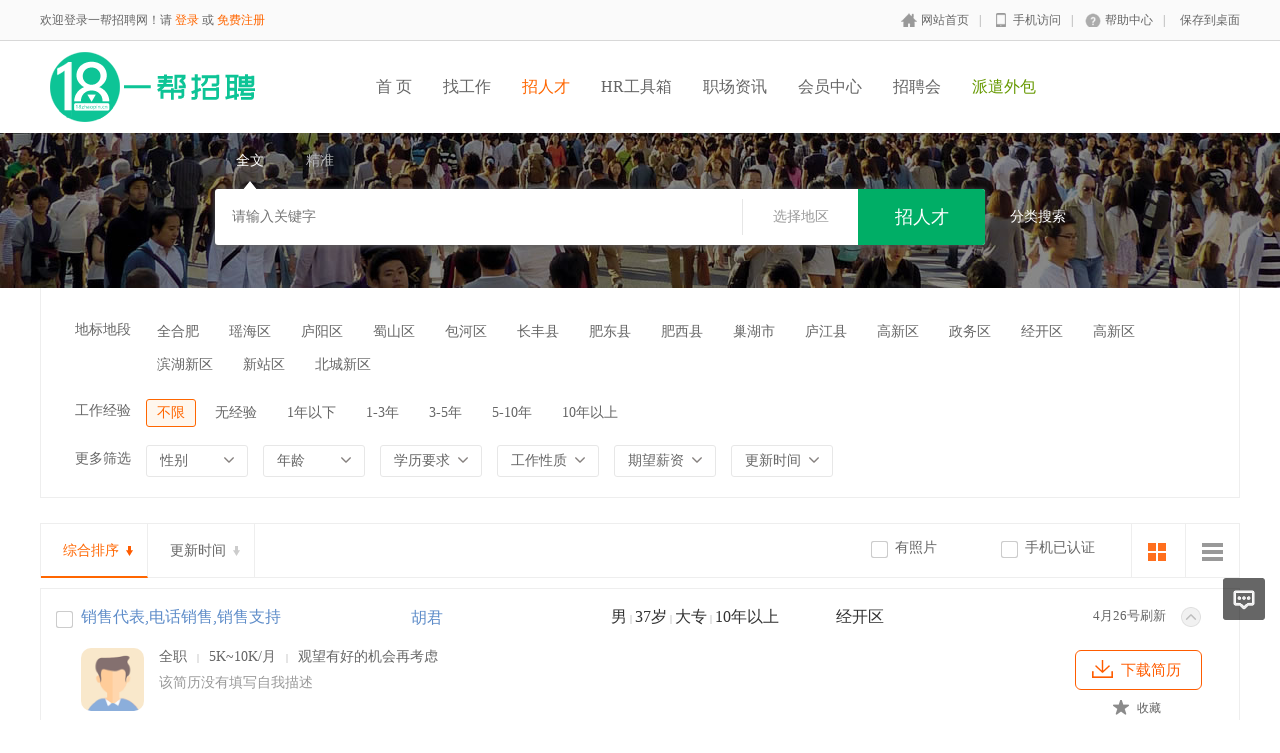

--- FILE ---
content_type: text/html; charset=utf-8
request_url: http://www.18zhaopin.cn/resume/resume_list.html
body_size: 13671
content:
<!DOCTYPE html PUBLIC "-//W3C//DTD XHTML 1.0 Transitional//EN" "http://www.w3.org/TR/xhtml1/DTD/xhtml1-transitional.dtd">
<html xmlns="http://www.w3.org/1999/xhtml">
<head>
	<meta http-equiv="Content-Type" content="text/html; charset=utf-8" />
<meta http-equiv="X-UA-Compatible" content="IE=edge">
<meta name="renderer" content="webkit">
<meta name="viewport" content="width=device-width, initial-scale=1">
<title>合肥简历列表-一帮招聘网</title>
<meta name="keywords" content="合肥简历,合肥找工作,合肥招人才,合肥好工作,合肥人才网,合肥招聘网,合肥招聘会"/>
<meta name="description" content="18招聘网是由安徽省华能新业人力资源有限公司运营管理的线上平台，平台包含企业招聘、简历发布、劳务外包，线下招聘会等。"/>
<link rel="shortcut icon" href="/favicon.ico"/>
<script src="/Application/Home/View/default/public/js/jquery.min.js"></script>
<script src="/Application/Home/View/default/public/js/htmlspecialchars.js"></script>
<script type="text/javascript">
	var app_spell = "1";
	var qscms = {
		base : "",
		keyUrlencode:"0",
		domain : "http://www.18zhaopin.cn",
		root : "/index.php",
		companyRepeat:"1",
		is_subsite : 0,
		subsite_level : "3",
		smsTatus: "1",
		is_login:"0",
		default_district : "12.132",
		default_district_spell : "anhui.hefei"
	};
	$(function(){
		$.getJSON("/Home/AjaxCommon/get_header_min.html",function(result){
			if(result.status == 1){
				$('#J_header').html(result.data.html);
			}
		});
	})
</script>
	<link href="/Application/Home/View/default/public/css/common.css" rel="stylesheet" type="text/css" />
	<link href="/Application/Home/View/default/public/css/common_ajax_dialog.css" rel="stylesheet" type="text/css" />
	<link href="/Application/Home/View/default/public/css/resume.css" rel="stylesheet" type="text/css" />
	<script src="/Application/Home/View/default/public/js/jquery.common.js" type="text/javascript" language="javascript"></script>
	<script type="text/javascript" src="/data/static/6f557ceaff36b5f87598d5441e0a6ba3.js?"></script>			</head>
<body>
<div class="header_min" id="header">
	<div class="header_min_top">
		<div id="J_header" class="itopl font_gray6 link_gray6">
			<span class="link_yellow">欢迎登录一帮招聘网！请 <a href="/home/members/login.html">登录</a> 或 <a href="/home/members/register.html">免费注册</a></span>
		</div>
		<div class="itopr font_gray9 link_gray6 substring"> <a href="/" class="home">网站首页</a>|<a href="/m/index.html" class="m">手机访问</a>|<a href="/help.html" class="help">帮助中心</a>|<a href="/Home/Index/shortcut.html" class="last">保存到桌面</a> </div>
	    <div class="clear"></div>
	</div>
</div>
<div class="other_top_nav">
    <div class="ot_nav_box">
        <div class="ot_nav_logo"><a href="/"><img src="/data/upload/resource/logo_home.png" border="0"/></a></div>
        <div class="ot_nav_sub">
                                </div>
        <div class="ot_nav_link ">
            <ul class="link_gray6 nowrap">
                                <li class="on_li J_hoverbut "><a href="/index/index.html" target="_self">首  页</a></li><li class="on_li J_hoverbut "><a href="/jobs/jobs_list.html" target="_self">找工作</a></li><li class="on_li J_hoverbut select"><a href="/resume/resume_list.html" target="_self">招人才</a></li><li class="on_li J_hoverbut "><a href="/hrtools.html" target="_self">HR工具箱</a></li><li class="on_li J_hoverbut "><a href="/news.html" target="_self">职场资讯</a></li><li class="on_li J_hoverbut "><a href="/index.php?m=&c=members&a=login" target="_self">会员中心</a></li><li class="on_li J_hoverbut "><a href="/jobfair/list-.html" target="_self">招聘会</a></li><li class="on_li J_hoverbut "><a href="http://www.huanengrenli.com" target=""><font color='#669900'>派遣外包</font></a></li>            </ul>
            <div class="clear"></div>
        </div>
        <div class="clear"></div>
    </div>
</div>
<script type="text/javascript" src="/Application/Home/View/default/public/js/jquery.modal.dialog.js"></script>
<div class="new-search-box" style="background-image: url(/Application/Home/View/default/public/images/sebanner4.jpg);">
    <div class="ns-main">
        <div class="main-sty">
                            <div class="sty-cell J_sli select" data-type="full">全文<div class="sty-aow"></div></div>
                <div class="sty-cell J_sli " data-type="precise">精准<div class="sty-aow"></div></div>            <div class="clear"></div>
        </div>
        <div class="main-sip">
            <div class="ip-group">
                <form id="ajax_search_location" action="/ajaxCommon/ajax_search_location/type/QS_resumelist.html" method="get">
                    <div class="ip-box"><input name="key" id="autoKeyInput" type="text" data-original="" value="" placeholder="请输入关键字" /></div>
                    <div class="for-border"></div>
                    <div class="ip-city" data-toggle="funCityModal" data-title="请选择地区" data-multiple="false" data-maximum="0" data-width="630">选择地区</div>
                    <input type="hidden" name="search_type" value="" />
                    <input id="searchCityModalCode" type="hidden" name="citycategory" value="" />
                    <input id="recoverSearchCityModalCode" type="hidden" name="" value="" />
                    <input class="J_forclear" type="hidden" name="jobcategory" value="" />
                    <input class="J_forclear" type="hidden" name="resumetag" value="" />
                    <input class="J_forclear" type="hidden" name="experience" value="" />
                    <input class="J_forclear" type="hidden" name="sex" value="" />
                    <input class="J_forclear" type="hidden" name="age" value="" />
                    <input class="J_forclear" type="hidden" name="trade" value="" />
                    <input class="J_forclear" type="hidden" name="major" value="" />
                    <input class="J_forclear" type="hidden" name="education" value="" />
                    <input class="J_forclear" type="hidden" name="nature" value="" />
                    <input class="J_forclear" type="hidden" name="wage" value="" />
                    <input class="J_forclear" type="hidden" name="settr" value="" />
                    <div class="ip-btn"><input type="submit" class="sobut J_hoverbut" value="招人才" /></div>
                </form>
            </div>
            <div class="ip-txt link_white J_sub_s"><a href="/resume.html">分类搜索</a></div>
            <div class="clear"></div>
        </div>
    </div>
</div>
<!--搜索 -->
<div class="so_condition J_so_condition">
        	<div class="lefttit">地标地段</div>
		<div class="rs">
			<div onclick="javascript:location.href='/Resume/resume_list/citycategory/hefei.html'" class="li ">全合肥</div>
			<div onclick="javascript:location.href='/Resume/resume_list/citycategory/yaohaiqu.html'" class="li ">瑶海区</div><div onclick="javascript:location.href='/Resume/resume_list/citycategory/luyangqu.html'" class="li ">庐阳区</div><div onclick="javascript:location.href='/Resume/resume_list/citycategory/shushanqu.html'" class="li ">蜀山区</div><div onclick="javascript:location.href='/Resume/resume_list/citycategory/baohequ.html'" class="li ">包河区</div><div onclick="javascript:location.href='/Resume/resume_list/citycategory/changfengxian.html'" class="li ">长丰县</div><div onclick="javascript:location.href='/Resume/resume_list/citycategory/feidongxian.html'" class="li ">肥东县</div><div onclick="javascript:location.href='/Resume/resume_list/citycategory/feixixian.html'" class="li ">肥西县</div><div onclick="javascript:location.href='/Resume/resume_list/citycategory/chaohushi.html'" class="li ">巢湖市</div><div onclick="javascript:location.href='/Resume/resume_list/citycategory/lujiangxian.html'" class="li ">庐江县</div><div onclick="javascript:location.href='/Resume/resume_list/citycategory/gaoxinqu.html'" class="li ">高新区</div><div onclick="javascript:location.href='/Resume/resume_list/citycategory/zhengwuqu.html'" class="li ">政务区</div><div onclick="javascript:location.href='/Resume/resume_list/citycategory/jingkaiqu.html'" class="li ">经开区</div><div onclick="javascript:location.href='/Resume/resume_list/citycategory/gaoxinqu1.html'" class="li ">高新区</div><div onclick="javascript:location.href='/Resume/resume_list/citycategory/binhuxinqu.html'" class="li ">滨湖新区</div><div onclick="javascript:location.href='/Resume/resume_list/citycategory/xinzhanqu.html'" class="li ">新站区</div><div onclick="javascript:location.href='/Resume/resume_list/citycategory/beichengxinqu.html'" class="li ">北城新区</div>			<div class="clear"></div>
		</div>
		<div class="clear"></div>	<div class="lefttit">工作经验</div>
	<div class="rs">
				<div onclick="javascript:location.href='/Resume/resume_list.html'" class="li select">不限</div>
		<div onclick="javascript:location.href='/Resume/resume_list/experience/74.html'" class="li ">无经验</div><div onclick="javascript:location.href='/Resume/resume_list/experience/75.html'" class="li ">1年以下</div><div onclick="javascript:location.href='/Resume/resume_list/experience/76.html'" class="li ">1-3年</div><div onclick="javascript:location.href='/Resume/resume_list/experience/77.html'" class="li ">3-5年</div><div onclick="javascript:location.href='/Resume/resume_list/experience/78.html'" class="li ">5-10年</div><div onclick="javascript:location.href='/Resume/resume_list/experience/79.html'" class="li ">10年以上</div>		<div class="clear"></div>
	</div>
	<div class="clear"></div>
	 
	 <!--
	<div class="lefttit">简历标签</div>
	<div class="rs">
				<div onclick="javascript:location.href='/Resume/resume_list.html'" class="li select">不限</div>
		<div onclick="javascript:location.href='/Resume/resume_list/resumetag/166.html'" class="li ">形象好</div><div onclick="javascript:location.href='/Resume/resume_list/resumetag/167.html'" class="li ">气质佳</div><div onclick="javascript:location.href='/Resume/resume_list/resumetag/168.html'" class="li ">能出差</div><div onclick="javascript:location.href='/Resume/resume_list/resumetag/169.html'" class="li ">很幽默</div><div onclick="javascript:location.href='/Resume/resume_list/resumetag/170.html'" class="li ">技术精悍</div><div onclick="javascript:location.href='/Resume/resume_list/resumetag/171.html'" class="li ">有亲和力</div><div onclick="javascript:location.href='/Resume/resume_list/resumetag/172.html'" class="li ">高学历</div><div onclick="javascript:location.href='/Resume/resume_list/resumetag/173.html'" class="li ">经验丰富</div><div onclick="javascript:location.href='/Resume/resume_list/resumetag/174.html'" class="li ">能加班</div><div onclick="javascript:location.href='/Resume/resume_list/resumetag/175.html'" class="li ">海归</div><div onclick="javascript:location.href='/Resume/resume_list/resumetag/176.html'" class="li ">会开车</div><div onclick="javascript:location.href='/Resume/resume_list/resumetag/177.html'" class="li ">口才好</div><div onclick="javascript:location.href='/Resume/resume_list/resumetag/178.html'" class="li ">声音甜美</div><div onclick="javascript:location.href='/Resume/resume_list/resumetag/179.html'" class="li ">会应酬</div><div onclick="javascript:location.href='/Resume/resume_list/resumetag/180.html'" class="li ">诚实守信</div><div onclick="javascript:location.href='/Resume/resume_list/resumetag/181.html'" class="li ">外语好</div><div onclick="javascript:location.href='/Resume/resume_list/resumetag/182.html'" class="li ">性格开朗</div><div onclick="javascript:location.href='/Resume/resume_list/resumetag/183.html'" class="li ">有上进心</div><div onclick="javascript:location.href='/Resume/resume_list/resumetag/184.html'" class="li ">人脉广</div><div onclick="javascript:location.href='/Resume/resume_list/resumetag/185.html'" class="li ">知识丰富</div><div onclick="javascript:location.href='/Resume/resume_list/resumetag/186.html'" class="li ">才艺多</div>		
		<div class="clear"></div>
	</div>
	<div class="clear"></div>
-->
	<div class="lefttit">更多筛选</div>
	<div class="rs">
		<div class="bli J_dropdown">
			<span class="txt">性别</span>
			<div class="dropdowbox_noa J_dropdown_menu">
	            <div class="dropdow_inner_noa">
	                <ul class="nav_box">
	                	<li onclick="javascript:location.href='/Resume/resume_list/sex/1.html'" class="" data-code="1">男</li>
	                	<li onclick="javascript:location.href='/Resume/resume_list/sex/2.html'" class="" data-code="2">女</li>
	                </ul>
	            </div>
	        </div>
			<div class="clear"></div>
		</div>
		
		<div class="bli J_dropdown">
			<span>年龄</span>
			<div class="dropdowbox_noa J_dropdown_menu">
	            <div class="dropdow_inner_noa">
	                <ul class="nav_box">
	                	<li onclick="javascript:location.href='/Resume/resume_list.html'" class="">全部</li>
	                		                	<li onclick="javascript:location.href='/Resume/resume_list/age/296.html'" class="">16-20岁</li><li onclick="javascript:location.href='/Resume/resume_list/age/297.html'" class="">21-30岁</li><li onclick="javascript:location.href='/Resume/resume_list/age/298.html'" class="">31-40岁</li><li onclick="javascript:location.href='/Resume/resume_list/age/299.html'" class="">41-50岁</li><li onclick="javascript:location.href='/Resume/resume_list/age/300.html'" class="">50岁以上</li>	                </ul>
	            </div>
	        </div>
			<div class="clear"></div>
		</div>
		<!--注销行业类别分类查找
		<div class="bli J_dropdown">
						<span class="txt" title="行业类别">行业类别</span>
			<div class="dropdowbox_searchtrade J_dropdown_menu">
	            <div class="dropdow_inner_searchtrade">
	                <ul class="nav_box">
	                	<li onclick="javascript:location.href='/Resume/resume_list/trade/1.html'" class="" data-code="1" title="计算机软件/硬件">计算机软件/硬件</li><li onclick="javascript:location.href='/Resume/resume_list/trade/2.html'" class="" data-code="2" title="计算机系统/维修">计算机系统/维修</li><li onclick="javascript:location.href='/Resume/resume_list/trade/3.html'" class="" data-code="3" title="通信(设备/运营/服务)">通信(设备/运营/服务)</li><li onclick="javascript:location.href='/Resume/resume_list/trade/4.html'" class="" data-code="4" title="互联网/电子商务">互联网/电子商务</li><li onclick="javascript:location.href='/Resume/resume_list/trade/5.html'" class="" data-code="5" title="网络游戏">网络游戏</li><li onclick="javascript:location.href='/Resume/resume_list/trade/6.html'" class="" data-code="6" title="电子/半导体/集成电路">电子/半导体/集成电路</li><li onclick="javascript:location.href='/Resume/resume_list/trade/7.html'" class="" data-code="7" title="仪器仪表/工业自动化">仪器仪表/工业自动化</li><li onclick="javascript:location.href='/Resume/resume_list/trade/8.html'" class="" data-code="8" title="会计/审计">会计/审计</li><li onclick="javascript:location.href='/Resume/resume_list/trade/9.html'" class="" data-code="9" title="金融(投资/证券">金融(投资/证券</li><li onclick="javascript:location.href='/Resume/resume_list/trade/10.html'" class="" data-code="10" title="金融(银行/保险)">金融(银行/保险)</li><li onclick="javascript:location.href='/Resume/resume_list/trade/11.html'" class="" data-code="11" title="贸易/进出口">贸易/进出口</li><li onclick="javascript:location.href='/Resume/resume_list/trade/12.html'" class="" data-code="12" title="批发/零售">批发/零售</li><li onclick="javascript:location.href='/Resume/resume_list/trade/13.html'" class="" data-code="13" title="消费品(食/饮/烟酒)">消费品(食/饮/烟酒)</li><li onclick="javascript:location.href='/Resume/resume_list/trade/14.html'" class="" data-code="14" title="服装/纺织/皮革">服装/纺织/皮革</li><li onclick="javascript:location.href='/Resume/resume_list/trade/15.html'" class="" data-code="15" title="家具/家电/工艺品/玩具">家具/家电/工艺品/玩具</li><li onclick="javascript:location.href='/Resume/resume_list/trade/16.html'" class="" data-code="16" title="办公用品及设备">办公用品及设备</li><li onclick="javascript:location.href='/Resume/resume_list/trade/17.html'" class="" data-code="17" title="机械/设备/重工">机械/设备/重工</li><li onclick="javascript:location.href='/Resume/resume_list/trade/18.html'" class="" data-code="18" title="汽车/摩托车/零配件">汽车/摩托车/零配件</li><li onclick="javascript:location.href='/Resume/resume_list/trade/19.html'" class="" data-code="19" title="制药/生物工程">制药/生物工程</li><li onclick="javascript:location.href='/Resume/resume_list/trade/20.html'" class="" data-code="20" title="医疗/美容/保健/卫生">医疗/美容/保健/卫生</li><li onclick="javascript:location.href='/Resume/resume_list/trade/21.html'" class="" data-code="21" title="医疗设备/器械">医疗设备/器械</li><li onclick="javascript:location.href='/Resume/resume_list/trade/22.html'" class="" data-code="22" title="广告/市场推广">广告/市场推广</li><li onclick="javascript:location.href='/Resume/resume_list/trade/23.html'" class="" data-code="23" title="会展/博览">会展/博览</li><li onclick="javascript:location.href='/Resume/resume_list/trade/24.html'" class="" data-code="24" title="影视/媒体/艺术/出版">影视/媒体/艺术/出版</li><li onclick="javascript:location.href='/Resume/resume_list/trade/25.html'" class="" data-code="25" title="印刷/包装/造纸">印刷/包装/造纸</li><li onclick="javascript:location.href='/Resume/resume_list/trade/26.html'" class="" data-code="26" title="房地产开发">房地产开发</li><li onclick="javascript:location.href='/Resume/resume_list/trade/27.html'" class="" data-code="27" title="建筑与工程">建筑与工程</li><li onclick="javascript:location.href='/Resume/resume_list/trade/28.html'" class="" data-code="28" title="家居/室内设计/装潢">家居/室内设计/装潢</li><li onclick="javascript:location.href='/Resume/resume_list/trade/29.html'" class="" data-code="29" title="物业管理/商业中心">物业管理/商业中心</li><li onclick="javascript:location.href='/Resume/resume_list/trade/30.html'" class="" data-code="30" title="中介服务/家政服务">中介服务/家政服务</li><li onclick="javascript:location.href='/Resume/resume_list/trade/31.html'" class="" data-code="31" title="专业服务/财会/法律">专业服务/财会/法律</li><li onclick="javascript:location.href='/Resume/resume_list/trade/32.html'" class="" data-code="32" title="检测/认证">检测/认证</li><li onclick="javascript:location.href='/Resume/resume_list/trade/33.html'" class="" data-code="33" title="教育/培训">教育/培训</li><li onclick="javascript:location.href='/Resume/resume_list/trade/34.html'" class="" data-code="34" title="学术/科研">学术/科研</li><li onclick="javascript:location.href='/Resume/resume_list/trade/35.html'" class="" data-code="35" title="餐饮/娱乐/休闲">餐饮/娱乐/休闲</li><li onclick="javascript:location.href='/Resume/resume_list/trade/36.html'" class="" data-code="36" title="酒店/旅游">酒店/旅游</li><li onclick="javascript:location.href='/Resume/resume_list/trade/37.html'" class="" data-code="37" title="交通/运输/物流">交通/运输/物流</li><li onclick="javascript:location.href='/Resume/resume_list/trade/38.html'" class="" data-code="38" title="航天/航空">航天/航空</li><li onclick="javascript:location.href='/Resume/resume_list/trade/39.html'" class="" data-code="39" title="能源(石油/化工/矿产)">能源(石油/化工/矿产)</li><li onclick="javascript:location.href='/Resume/resume_list/trade/40.html'" class="" data-code="40" title="能源(采掘/冶炼/原材料)">能源(采掘/冶炼/原材料)</li><li onclick="javascript:location.href='/Resume/resume_list/trade/41.html'" class="" data-code="41" title="电力/水利/新能源">电力/水利/新能源</li><li onclick="javascript:location.href='/Resume/resume_list/trade/42.html'" class="" data-code="42" title="政府部门/事业单位">政府部门/事业单位</li><li onclick="javascript:location.href='/Resume/resume_list/trade/43.html'" class="" data-code="43" title="非盈利机构/行业协会">非盈利机构/行业协会</li><li onclick="javascript:location.href='/Resume/resume_list/trade/44.html'" class="" data-code="44" title="农业/渔业/林业/牧业">农业/渔业/林业/牧业</li><li onclick="javascript:location.href='/Resume/resume_list/trade/45.html'" class="" data-code="45" title="其他行业">其他行业</li>						<div class="clear"></div>
	                </ul>
	            </div>
	        </div>
			<div class="clear"></div>
		</div>
		注销行业类别分类查找end-->
		<!--注销所学专业分类查找
		<div class="bli J_dropdown">
									<span class="txt" title="所学专业">所学专业</span>
			<div class="dropdowbox_searchmajor J_dropdown_menu">
	            <div class="dropdow_inner_searchmajor">
	                <ul class="nav_box">
						<div class="tabnav">
							<div class="tab_list ">文学类</div><div class="tab_list ">工科类</div><div class="tab_list ">理科类</div><div class="tab_list ">农学类</div><div class="tab_list ">医学类</div><div class="tab_list ">管理学</div><div class="tab_list ">法学类</div><div class="tab_list ">其他类</div>                            <div class="clear"></div>
                        </div>
                        <div class="tab_content" data-code="7">
	                            <div class="content_list">
	                                <li onclick="javascript:location.href='/Resume/resume_list/major/72.html'" class="" data-code="72">中国语言文学类</li>
	                                </div><div class="content_list">
	                                <li onclick="javascript:location.href='/Resume/resume_list/major/73.html'" class="" data-code="73">外国语言文学类</li>
	                                </div><div class="content_list">
	                                <li onclick="javascript:location.href='/Resume/resume_list/major/74.html'" class="" data-code="74">新闻传播学类</li>
	                                </div><div class="content_list">
	                                <li onclick="javascript:location.href='/Resume/resume_list/major/75.html'" class="" data-code="75">艺术类</li>
	                                </div>	                            <div class="clear"></div>
	                        </div><div class="tab_content" data-code="1">
	                            <div class="content_list">
	                                <li onclick="javascript:location.href='/Resume/resume_list/major/9.html'" class="" data-code="9">电气信息类</li>
	                                </div><div class="content_list">
	                                <li onclick="javascript:location.href='/Resume/resume_list/major/10.html'" class="" data-code="10">电气信息类</li>
	                                </div><div class="content_list">
	                                <li onclick="javascript:location.href='/Resume/resume_list/major/11.html'" class="" data-code="11">地矿类</li>
	                                </div><div class="content_list">
	                                <li onclick="javascript:location.href='/Resume/resume_list/major/12.html'" class="" data-code="12">材料类</li>
	                                </div><div class="content_list">
	                                <li onclick="javascript:location.href='/Resume/resume_list/major/13.html'" class="" data-code="13">机械类</li>
	                                </div><div class="content_list">
	                                <li onclick="javascript:location.href='/Resume/resume_list/major/14.html'" class="" data-code="14">仪器仪表类</li>
	                                </div><div class="content_list">
	                                <li onclick="javascript:location.href='/Resume/resume_list/major/15.html'" class="" data-code="15">能源动力类</li>
	                                </div><div class="content_list">
	                                <li onclick="javascript:location.href='/Resume/resume_list/major/16.html'" class="" data-code="16">土建类</li>
	                                </div><div class="content_list">
	                                <li onclick="javascript:location.href='/Resume/resume_list/major/17.html'" class="" data-code="17">水利类</li>
	                                </div><div class="content_list">
	                                <li onclick="javascript:location.href='/Resume/resume_list/major/18.html'" class="" data-code="18">测绘类</li>
	                                </div><div class="content_list">
	                                <li onclick="javascript:location.href='/Resume/resume_list/major/19.html'" class="" data-code="19">环境与安全类</li>
	                                </div><div class="content_list">
	                                <li onclick="javascript:location.href='/Resume/resume_list/major/20.html'" class="" data-code="20">化工与制药类</li>
	                                </div><div class="content_list">
	                                <li onclick="javascript:location.href='/Resume/resume_list/major/21.html'" class="" data-code="21">交通运输类</li>
	                                </div><div class="content_list">
	                                <li onclick="javascript:location.href='/Resume/resume_list/major/22.html'" class="" data-code="22">海洋工程类</li>
	                                </div><div class="content_list">
	                                <li onclick="javascript:location.href='/Resume/resume_list/major/23.html'" class="" data-code="23">轻工纺织食品类</li>
	                                </div><div class="content_list">
	                                <li onclick="javascript:location.href='/Resume/resume_list/major/24.html'" class="" data-code="24">航空航天类</li>
	                                </div><div class="content_list">
	                                <li onclick="javascript:location.href='/Resume/resume_list/major/25.html'" class="" data-code="25">武器类</li>
	                                </div><div class="content_list">
	                                <li onclick="javascript:location.href='/Resume/resume_list/major/26.html'" class="" data-code="26">工程力学类</li>
	                                </div><div class="content_list">
	                                <li onclick="javascript:location.href='/Resume/resume_list/major/27.html'" class="" data-code="27">生物工程类</li>
	                                </div><div class="content_list">
	                                <li onclick="javascript:location.href='/Resume/resume_list/major/28.html'" class="" data-code="28">农业工程类</li>
	                                </div><div class="content_list">
	                                <li onclick="javascript:location.href='/Resume/resume_list/major/29.html'" class="" data-code="29">林业工程类</li>
	                                </div><div class="content_list">
	                                <li onclick="javascript:location.href='/Resume/resume_list/major/30.html'" class="" data-code="30">公安技术类</li>
	                                </div>	                            <div class="clear"></div>
	                        </div><div class="tab_content" data-code="2">
	                            <div class="content_list">
	                                <li onclick="javascript:location.href='/Resume/resume_list/major/31.html'" class="" data-code="31">数学类</li>
	                                </div><div class="content_list">
	                                <li onclick="javascript:location.href='/Resume/resume_list/major/32.html'" class="" data-code="32">物理学类</li>
	                                </div><div class="content_list">
	                                <li onclick="javascript:location.href='/Resume/resume_list/major/33.html'" class="" data-code="33">化学类</li>
	                                </div><div class="content_list">
	                                <li onclick="javascript:location.href='/Resume/resume_list/major/34.html'" class="" data-code="34">生物科学类</li>
	                                </div><div class="content_list">
	                                <li onclick="javascript:location.href='/Resume/resume_list/major/35.html'" class="" data-code="35">天文学类</li>
	                                </div><div class="content_list">
	                                <li onclick="javascript:location.href='/Resume/resume_list/major/36.html'" class="" data-code="36">地质学类</li>
	                                </div><div class="content_list">
	                                <li onclick="javascript:location.href='/Resume/resume_list/major/37.html'" class="" data-code="37">地理科学类</li>
	                                </div><div class="content_list">
	                                <li onclick="javascript:location.href='/Resume/resume_list/major/38.html'" class="" data-code="38">地球物理学类</li>
	                                </div><div class="content_list">
	                                <li onclick="javascript:location.href='/Resume/resume_list/major/39.html'" class="" data-code="39">大气科学类</li>
	                                </div><div class="content_list">
	                                <li onclick="javascript:location.href='/Resume/resume_list/major/40.html'" class="" data-code="40">海洋科学类</li>
	                                </div><div class="content_list">
	                                <li onclick="javascript:location.href='/Resume/resume_list/major/41.html'" class="" data-code="41">力学类</li>
	                                </div><div class="content_list">
	                                <li onclick="javascript:location.href='/Resume/resume_list/major/42.html'" class="" data-code="42">电子信息科学类</li>
	                                </div><div class="content_list">
	                                <li onclick="javascript:location.href='/Resume/resume_list/major/43.html'" class="" data-code="43">材料科学类</li>
	                                </div><div class="content_list">
	                                <li onclick="javascript:location.href='/Resume/resume_list/major/44.html'" class="" data-code="44">环境科学类</li>
	                                </div><div class="content_list">
	                                <li onclick="javascript:location.href='/Resume/resume_list/major/45.html'" class="" data-code="45">心理学类</li>
	                                </div><div class="content_list">
	                                <li onclick="javascript:location.href='/Resume/resume_list/major/46.html'" class="" data-code="46">统计学类</li>
	                                </div>	                            <div class="clear"></div>
	                        </div><div class="tab_content" data-code="3">
	                            <div class="content_list">
	                                <li onclick="javascript:location.href='/Resume/resume_list/major/47.html'" class="" data-code="47">植物生产类</li>
	                                </div><div class="content_list">
	                                <li onclick="javascript:location.href='/Resume/resume_list/major/48.html'" class="" data-code="48">草业科学类</li>
	                                </div><div class="content_list">
	                                <li onclick="javascript:location.href='/Resume/resume_list/major/49.html'" class="" data-code="49">森林资源类</li>
	                                </div><div class="content_list">
	                                <li onclick="javascript:location.href='/Resume/resume_list/major/50.html'" class="" data-code="50">环境生态类</li>
	                                </div><div class="content_list">
	                                <li onclick="javascript:location.href='/Resume/resume_list/major/51.html'" class="" data-code="51">动物生产类</li>
	                                </div><div class="content_list">
	                                <li onclick="javascript:location.href='/Resume/resume_list/major/52.html'" class="" data-code="52">动物医学类</li>
	                                </div><div class="content_list">
	                                <li onclick="javascript:location.href='/Resume/resume_list/major/53.html'" class="" data-code="53">水产类</li>
	                                </div>	                            <div class="clear"></div>
	                        </div><div class="tab_content" data-code="4">
	                            <div class="content_list">
	                                <li onclick="javascript:location.href='/Resume/resume_list/major/54.html'" class="" data-code="54">基础医学类</li>
	                                </div><div class="content_list">
	                                <li onclick="javascript:location.href='/Resume/resume_list/major/55.html'" class="" data-code="55">预防医学类</li>
	                                </div><div class="content_list">
	                                <li onclick="javascript:location.href='/Resume/resume_list/major/56.html'" class="" data-code="56">临床医学与医学技术类</li>
	                                </div><div class="content_list">
	                                <li onclick="javascript:location.href='/Resume/resume_list/major/57.html'" class="" data-code="57">口腔医学类</li>
	                                </div><div class="content_list">
	                                <li onclick="javascript:location.href='/Resume/resume_list/major/58.html'" class="" data-code="58">中医学类</li>
	                                </div><div class="content_list">
	                                <li onclick="javascript:location.href='/Resume/resume_list/major/59.html'" class="" data-code="59">法医学类</li>
	                                </div><div class="content_list">
	                                <li onclick="javascript:location.href='/Resume/resume_list/major/60.html'" class="" data-code="60">护理学类</li>
	                                </div><div class="content_list">
	                                <li onclick="javascript:location.href='/Resume/resume_list/major/61.html'" class="" data-code="61">药学类</li>
	                                </div>	                            <div class="clear"></div>
	                        </div><div class="tab_content" data-code="5">
	                            <div class="content_list">
	                                <li onclick="javascript:location.href='/Resume/resume_list/major/62.html'" class="" data-code="62">管理科学与工程类</li>
	                                </div><div class="content_list">
	                                <li onclick="javascript:location.href='/Resume/resume_list/major/63.html'" class="" data-code="63">工商管理类</li>
	                                </div><div class="content_list">
	                                <li onclick="javascript:location.href='/Resume/resume_list/major/64.html'" class="" data-code="64">公共管理类</li>
	                                </div><div class="content_list">
	                                <li onclick="javascript:location.href='/Resume/resume_list/major/65.html'" class="" data-code="65">农业经济管理类</li>
	                                </div><div class="content_list">
	                                <li onclick="javascript:location.href='/Resume/resume_list/major/66.html'" class="" data-code="66">图书档案学类</li>
	                                </div>	                            <div class="clear"></div>
	                        </div><div class="tab_content" data-code="6">
	                            <div class="content_list">
	                                <li onclick="javascript:location.href='/Resume/resume_list/major/67.html'" class="" data-code="67">法学类</li>
	                                </div><div class="content_list">
	                                <li onclick="javascript:location.href='/Resume/resume_list/major/68.html'" class="" data-code="68">马克思主义理论类</li>
	                                </div><div class="content_list">
	                                <li onclick="javascript:location.href='/Resume/resume_list/major/69.html'" class="" data-code="69">社会学类</li>
	                                </div><div class="content_list">
	                                <li onclick="javascript:location.href='/Resume/resume_list/major/70.html'" class="" data-code="70">政治学类</li>
	                                </div><div class="content_list">
	                                <li onclick="javascript:location.href='/Resume/resume_list/major/71.html'" class="" data-code="71">公安学类</li>
	                                </div>	                            <div class="clear"></div>
	                        </div><div class="tab_content" data-code="8">
	                            <div class="content_list">
	                                <li onclick="javascript:location.href='/Resume/resume_list/major/76.html'" class="" data-code="76">哲学类</li>
	                                </div><div class="content_list">
	                                <li onclick="javascript:location.href='/Resume/resume_list/major/77.html'" class="" data-code="77">经济学类</li>
	                                </div><div class="content_list">
	                                <li onclick="javascript:location.href='/Resume/resume_list/major/78.html'" class="" data-code="78">教育学类</li>
	                                </div><div class="content_list">
	                                <li onclick="javascript:location.href='/Resume/resume_list/major/79.html'" class="" data-code="79">体育学类</li>
	                                </div><div class="content_list">
	                                <li onclick="javascript:location.href='/Resume/resume_list/major/80.html'" class="" data-code="80">历史学类</li>
	                                </div><div class="content_list">
	                                <li onclick="javascript:location.href='/Resume/resume_list/major/81.html'" class="" data-code="81">未划分专业</li>
	                                </div><div class="content_list">
	                                <li onclick="javascript:location.href='/Resume/resume_list/major/82.html'" class="" data-code="82">其他类</li>
	                                </div>	                            <div class="clear"></div>
	                        </div>	                </ul>
	            </div>
	        </div>
			<div class="clear"></div>
		</div>
		注销所学专业分类查找end-->
		<div class="bli J_dropdown">
			<span>学历要求</span>
						<div class="dropdowbox_noa J_dropdown_menu">
	            <div class="dropdow_inner_noa">
	                <ul class="nav_box">
	                	<li onclick="javascript:location.href='/Resume/resume_list/education/65.html'" class="" data-code="65">初中</li><li onclick="javascript:location.href='/Resume/resume_list/education/66.html'" class="" data-code="66">高中</li><li onclick="javascript:location.href='/Resume/resume_list/education/67.html'" class="" data-code="67">中技</li><li onclick="javascript:location.href='/Resume/resume_list/education/68.html'" class="" data-code="68">中专</li><li onclick="javascript:location.href='/Resume/resume_list/education/69.html'" class="" data-code="69">大专</li><li onclick="javascript:location.href='/Resume/resume_list/education/70.html'" class="" data-code="70">本科</li><li onclick="javascript:location.href='/Resume/resume_list/education/71.html'" class="" data-code="71">硕士</li><li onclick="javascript:location.href='/Resume/resume_list/education/72.html'" class="" data-code="72">博士</li><li onclick="javascript:location.href='/Resume/resume_list/education/73.html'" class="" data-code="73">博后</li><li onclick="javascript:location.href='/Resume/resume_list/education/301.html'" class="" data-code="301">MBA</li><li onclick="javascript:location.href='/Resume/resume_list/education/302.html'" class="" data-code="302">EMBA</li><li onclick="javascript:location.href='/Resume/resume_list/education/303.html'" class="" data-code="303">MBA/EMBA</li><li onclick="javascript:location.href='/Resume/resume_list/education/304.html'" class="" data-code="304">其他</li>	                </ul>
	            </div>
	        </div>
			<div class="clear"></div>
		</div>
		<div class="bli J_dropdown">
			<span>工作性质</span>
						<div class="dropdowbox_noa J_dropdown_menu">
	            <div class="dropdow_inner_noa">
	                <ul class="nav_box">
	                	<li onclick="javascript:location.href='/Resume/resume_list/nature/62.html'" class="" data-code="62">全职</li><li onclick="javascript:location.href='/Resume/resume_list/nature/63.html'" class="" data-code="63">兼职</li><li onclick="javascript:location.href='/Resume/resume_list/nature/64.html'" class="" data-code="64">实习</li>	                </ul>
	            </div>
	        </div>
			<div class="clear"></div>
		</div>
		<div class="bli J_dropdown">
			<span class="txt">期望薪资</span>
						<div class="dropdowbox_searchwage J_dropdown_menu">
	            <div class="dropdow_inner_searchwage">
	                <ul class="nav_box">
	                	<li onclick="javascript:location.href='/Resume/resume_list/wage/56.html'" class="" data-code="56">1K~1.5K/月</li><li onclick="javascript:location.href='/Resume/resume_list/wage/57.html'" class="" data-code="57">1.5K~2K/月</li><li onclick="javascript:location.href='/Resume/resume_list/wage/58.html'" class="" data-code="58">2K~3K/月</li><li onclick="javascript:location.href='/Resume/resume_list/wage/59.html'" class="" data-code="59">3K~5K/月</li><li onclick="javascript:location.href='/Resume/resume_list/wage/60.html'" class="" data-code="60">5K~10K/月</li><li onclick="javascript:location.href='/Resume/resume_list/wage/61.html'" class="" data-code="61">10K以上/月</li>	                </ul>
	            </div>
	        </div>
			<div class="clear"></div>
		</div>
		<div class="bli J_dropdown">
			<span>更新时间</span>
			<div class="dropdowbox_noa J_dropdown_menu">
	            <div class="dropdow_inner_noa">
	                <ul class="nav_box">
	                	<li onclick="javascript:location.href='/Resume/resume_list/settr/3.html'" class="" data-code="3">3天内</li>
	                	<li onclick="javascript:location.href='/Resume/resume_list/settr/7.html'" class="" data-code="7">7天内</li>
	                	<li onclick="javascript:location.href='/Resume/resume_list/settr/15.html'" class="" data-code="15">15天内</li>
	                	<li onclick="javascript:location.href='/Resume/resume_list/settr/30.html'" class="" data-code="30">30天内</li>
	                </ul>
	            </div>
	        </div>
			<div class="clear"></div>
		</div>
		<div class="clear"></div>
	</div>
	<div class="clear"></div>

	<!--已选条件，当没有条件的时候不显示下面的DIV -->
	</div>
<div class="plist">
	<div class="pl">
			<div class="toptitle">
			<div class="ltype">
				<div class="typeli select" onclick="window.location='/Resume/resume_list.html';">综合排序</div>
				<div class="typeli " onclick="window.location='/Resume/resume_list/sort/rtime.html';">更新时间</div>
								<div class="clear"></div>
			</div>
			<div class="ts">
				<div class="l1 width830"></div>
				<div class="l2 " onclick="window.location='/Resume/resume_list/photo/1.html';">
					<div class="radiobox"></div>
					<div class="radiotxt">有照片</div>
					<div class="clear"></div>
				</div>
				<div class="l2 " onclick="window.location='/Resume/resume_list/mobile_audit/1.html';">
					<div class="radiobox"></div>
					<div class="radiotxt">手机已认证</div>
					<div class="clear"></div>
				</div>
				<div class="J_detailList l3 select" title="切换到详细列表"></div>
				<div class="J_detailList l4 " title="切换到简易列表" show_type="1"></div>
								<div class="clear"></div>
			</div>
		</div>
		<div class="listb J_allListBox">
			<div class="J_resumeList yli" data-rid="23559">
					<div class="td1"><div class="J_allList radiobox"></div></div>
                    <div class="td4 link_blue substring link_visited"><a href="/resume/23559.html" target="_blank">销售代表,电话销售,销售支持</a></div>
					<div class="td2 link_blue substring link_visited">
						<a href="/resume/23559.html" target="_blank">胡君</a>
																	</div>
					<div class="td3 substring">男<span>|</span>37岁<span>|</span>大专<span>|</span>10年以上</div>
					<div class="td5 substring">经开区</div>
					<div class="td6">4月26号刷新</div>
					<div class="td7"><div class="J_resumeStatus hide "></div></div>
					<div class="clear"></div>
					<div class="detail" >
						<div class="ltx">
			   				<div class="photo"><img src="/data/upload/resource/no_photo_male.png" border="0"/></div>
						    <div class="tcent">
								<div class="txt font_gray6">全职<span>|</span>5K~10K/月<span>|</span>观望有好的机会再考虑</div>
								<div class="dlabs">
																	该简历没有填写自我描述									<div class="clear"></div>
								</div>
			       			</div>
							<div class="clear"></div> 
						</div>
						<div class="rbtn">
							<div class="deliver J_downResume" data-batch="false" data-url="/CompanyService/resume_download/to_detail/1.html">下载简历</div>
							<div class="favorites J_collectForResume" data-batch="false" data-url="/AjaxCompany/resume_favor.html">收藏</div>
						</div>
						<div class="clear"></div>
					</div>	
				</div><div class="J_resumeList yli" data-rid="23560">
					<div class="td1"><div class="J_allList radiobox"></div></div>
                    <div class="td4 link_blue substring link_visited"><a href="/resume/23560.html" target="_blank">餐饮</a></div>
					<div class="td2 link_blue substring link_visited">
						<a href="/resume/23560.html" target="_blank">李先生</a>
																	</div>
					<div class="td3 substring">男<span>|</span>38岁<span>|</span>大专<span>|</span>5-10年</div>
					<div class="td5 substring">庐阳区</div>
					<div class="td6">3月18号刷新</div>
					<div class="td7"><div class="J_resumeStatus hide "></div></div>
					<div class="clear"></div>
					<div class="detail" >
						<div class="ltx">
			   				<div class="photo"><img src="/data/upload/resource/no_photo_male.png" border="0"/></div>
						    <div class="tcent">
								<div class="txt font_gray6">全职<span>|</span>5K~10K/月<span>|</span>我目前在职，但考虑换个新环境</div>
								<div class="dlabs">
																	该简历没有填写自我描述									<div class="clear"></div>
								</div>
			       			</div>
							<div class="clear"></div> 
						</div>
						<div class="rbtn">
							<div class="deliver J_downResume" data-batch="false" data-url="/CompanyService/resume_download/to_detail/1.html">下载简历</div>
							<div class="favorites J_collectForResume" data-batch="false" data-url="/AjaxCompany/resume_favor.html">收藏</div>
						</div>
						<div class="clear"></div>
					</div>	
				</div><div class="J_resumeList yli" data-rid="23558">
					<div class="td1"><div class="J_allList radiobox"></div></div>
                    <div class="td4 link_blue substring link_visited"><a href="/resume/23558.html" target="_blank">文员,人事专员/助理</a></div>
					<div class="td2 link_blue substring link_visited">
						<a href="/resume/23558.html" target="_blank">N0023558</a>
																	</div>
					<div class="td3 substring">女<span>|</span>29岁<span>|</span>大专<span>|</span>1-3年</div>
					<div class="td5 substring">新站区,瑶海区</div>
					<div class="td6">8月7号刷新</div>
					<div class="td7"><div class="J_resumeStatus hide "></div></div>
					<div class="clear"></div>
					<div class="detail" >
						<div class="ltx">
			   				<div class="photo"><img src="/data/upload/resource/no_photo_female.png" border="0"/></div>
						    <div class="tcent">
								<div class="txt font_gray6">全职<span>|</span>3K~5K/月<span>|</span>我目前在职，但考虑换个新环境</div>
								<div class="dlabs">
																	该简历没有填写自我描述									<div class="clear"></div>
								</div>
			       			</div>
							<div class="clear"></div> 
						</div>
						<div class="rbtn">
							<div class="deliver J_downResume" data-batch="false" data-url="/CompanyService/resume_download/to_detail/1.html">下载简历</div>
							<div class="favorites J_collectForResume" data-batch="false" data-url="/AjaxCompany/resume_favor.html">收藏</div>
						</div>
						<div class="clear"></div>
					</div>	
				</div>			<div class="resumelist-login-layer">
				<div class="tip-block">
					<div class="tip-block-title">
						<p class="middle"><span class="font_red">免费注册</span>成为企业会员，海量简历任你选！</p>
						<p class="small">登录或注册会员后可以查看更多数据，各种免费权限爽不停！</p>
					</div> 
					<a href="javascript:;" class="btn_red J_hoverbut btn_inline" id="J_login">已有账号登录</a>
					<a href="/Home/Members/register/utype/1.html" class="btn_lightblue J_hoverbut btn_inline">免费注册会员</a>
				</div>
			</div>
								</div>
			</div>
	<div class="clear"></div>
</div>
<div class="new-footer">
    <div class="footer-txt-group nl">
        <div class="ftg-main">
            <div class="ftg-left">
                <div class="ftg-a-group">
                                        <a href="/explain/8.html" target="_blank" class="fag-link-cell">招贤纳士</a><span class="hl">|</span><a href="/explain/7.html" target="_blank" class="fag-link-cell">联系我们</a><span class="hl">|</span><a href="/explain/6.html" target="_blank" class="fag-link-cell">推广合作</a><span class="hl">|</span><a href="/explain/5.html" target="_blank" class="fag-link-cell">法律申明</a><span class="hl">|</span>                    <span class="tel">联系电话：18788880101</span>
                </div>
                <p class="copyright">联系地址：安徽合肥市瑶海区当涂路202号华能新业人才市场 &nbsp;&nbsp;网站备案：皖ICP备2023009340号</p>
                <p class="copyright">Copyright © 2017 18zhaopin.cn All Right Reserved  &nbsp;&nbsp;Powered by <a href="http://www.18zhaopin.cn">18zhaopin.cn</a> v4.2.87 <script>
var _hmt = _hmt || [];
(function() {
  var hm = document.createElement("script");
  hm.src = "https://hm.baidu.com/hm.js?1fd1f07f0c19bd7bb21ebcb905baf1bc";
  var s = document.getElementsByTagName("script")[0]; 
  s.parentNode.insertBefore(hm, s);
})();
</script>

				</p>
            </div>
            <div class="ftg-right">
                <div class="qr-box">
                    <div class="img"><img src="/data/upload/resource/20/02/19/5e4d2fc581a42.jpg"></div>
                    <div class="qr-txt">公众号</div>
                </div>
                <div class="qr-box">
                        <div class="img"><img src="/index.php?m=Home&c=Qrcode&a=index&url=http%3A%2F%2Fm.18zhaopin.cn"></div>
                        <div class="qr-txt">触屏端</div>
                    </div>                            </div>
            <div class="clear"></div>
        </div>
    </div>
</div>
<div class="floatmenu">
        <div class="item ask"><a class="blk" target="_blank" href="/suggest.html"></a></div>
    <div id="backtop" class="item backtop" style="display: none;"><a class="blk"></a></div>
</div>

<!--[if lt IE 9]>
<script type="text/javascript" src="/Application/Home/View/default/public/js/PIE.js"></script>
<script type="text/javascript">
    (function ($) {
        $.pie = function (name, v) {
            // 如果没有加载 PIE 则直接终止
            if (!PIE) return false;
            // 是否 jQuery 对象或者选择器名称
            var obj = typeof name == 'object' ? name : $(name);
            // 指定运行插件的 IE 浏览器版本
            var version = 9;
            // 未指定则默认使用 ie10 以下全兼容模式
            if (typeof v != 'number' && v < 9) {
                version = v;
            }
            // 可对指定的多个 jQuery 对象进行样式兼容
            if ($.browser.msie && obj.size() > 0) {
                if ($.browser.version * 1 <= version * 1) {
                    obj.each(function () {
                        PIE.attach(this);
                    });
                }
            }
        }
    })(jQuery);
    if ($.browser.msie) {
        $.pie('.pie_about');
    }
</script>
<![endif]-->
<script type="text/javascript" src="/Application/Home/View/default/public/js/jquery.disappear.tooltip.js"></script>
<script type="text/javascript">
  var global = {
    h: $(window).height(),
    st: $(window).scrollTop(),
    backTop: function () {
      global.st > (global.h * 0.5) ? $("#backtop").show() : $("#backtop").hide();
    }
  }
  $('#backtop').on('click', function () {
    $("html,body").animate({"scrollTop": 0}, 500);
  });
  global.backTop();
  $(window).scroll(function () {
    global.h = $(window).height();
    global.st = $(window).scrollTop();
    global.backTop();
  });
  $(window).resize(function () {
    global.h = $(window).height();
    global.st = $(window).scrollTop();
    global.backTop();
  });
  // 客服QQ
  var app_qq = "";
  var qq_open = "";
  if(app_qq != '' && qq_open == 1){
    var QQFloatUrl = "/Qqfloat/Index/index.html";
    $.getJSON(QQFloatUrl, function (result) {
      if (result.status == 1) {
        //$(".qq-float").html(result.data);
        $("body").append(result.data);
      }
    });
  }
</script>
<script type="text/javascript" src="/Application/Home/View/default/public/js/jquery.resumelist.js"></script>
<script type="text/javascript" src="/Application/Home/View/default/public/js/jquery.search.city.js"></script>
<script type="text/javascript" src="/Application/Home/View/default/public/js/jquery.modal.dialog.js"></script>
<script type="text/javascript" src="/Application/Home/View/default/public/js/jquery.modal.search.js"></script>
<script type="text/javascript" src="/Application/Home/View/default/public/js/jquery.dropdown.js"></script>
<script type="text/javascript" src="/Application/Home/View/default/public/js/jquery.listitem.js"></script>
<script type="text/javascript" src="/Application/Home/View/default/public/js/jquery.highlight-3.js"></script>
<script src="http://static.geetest.com/static/tools/gt.js"></script>
<script type="text/javascript" src="/Application/Home/View/default/public/js/jquery.autocomplete.js"></script>
<script type="text/javascript">
	var city_select = {"spell":"hefei","id":"132","parentid":"12","categoryname":"\u5408\u80a5","citycategory":"hefei"};
	var city_parent = {"spell":"hefei","id":"132","parentid":"12","categoryname":"\u5408\u80a5","citycategory":"hefei"};
	
	if (city_parent) {
		if (app_spell) {
			$('#showSearchModal').text(city_parent['categoryname']);
			$('#recoverSearchCityModalCode').val(city_parent['spell']);
		} else {
			$('#showSearchModal').text(city_parent['categoryname']);
			$('#recoverSearchCityModalCode').val(city_parent['citycategory']);
		}
	} else if(city_select) {
		if (app_spell) {
			$('#showSearchModal').text(city_select['categoryname']);
			$('#recoverSearchCityModalCode').val(city_select['spell']);
		} else {
			$('#showSearchModal').text(city_select['categoryname']);
			$('#recoverSearchCityModalCode').val(city_select['citycategory']);
		}
	}
	

	if ($('.J_selected .slist').length) {
		$('.J_selected').show();
	}

	$('.J_jobConditions .wli').each(function(index, el) {
		if (index > 6) {
			$(this).addClass('for_up');
		};
	});

	// 关键字高亮
	var keyWords = $('input[name="key"]').val();
	if (keyWords.length) {
		$('.J_resumeList').highlight(keyWords);
	}
	// 关键字联想
    var hotKey = $('#autoKeyInput').autocomplete({
        serviceUrl:"/ajaxCommon/hotword.html",
        minChars:1,
        maxHeight:400,
        width:276,
        zIndex: 1,
        deferRequestBy: 0
    });
    $('#J_login').click(function(){
    	if(qscms.smsTatus==1){
	    	var qsDialog = $(this).dialog({
	    		loading: true,
				footer: false,
				header: false,
				border: false,
				backdrop: false
			});
	    	var loginUrl = qscms.root+"?m=Home&c=AjaxCommon&a=get_login_dig";
	        $.getJSON(loginUrl, function(result){
	            if(result.status==1){
	                qsDialog.hide();
	                var qsDialogSon = $(this).dialog({
	                    title: '会员登录',
	                    content: result.data.html,
	                    footer: false,
	                    border: false
	                });
	                qsDialogSon.setInnerPadding(false);
	            } else {
	                qsDialog.hide();
	                disapperTooltip('remind',result.msg);
	            }
	        });
	    }else{
	    	location.href="/Members/register/utype/1.html";
	    }
    });
	// ajax加载简历列表操作状态
	function refresh_list(){
		var rids = $('.J_resumeList').map(function(){
			return $(this).data('rid');
		}).get();
		//alert(rids);
		$.post("/AjaxCompany/refresh_resume_list.html",{rids:rids},function(result){
			if(result.status == 1 && result.data){
				$('.J_resumeList').each(function(){
					var rid = result.data[$(this).data('rid')];
					if(rid && rid['had_down']){
						var html_down = "<div class=\"had-deliver\" onclick=\"javascript:location.href='" + rid['url'] + "'\">简历已下载</div>";
						$(this).find('.rbtn').find('.deliver').replaceWith(html_down);
					}
					if(rid && rid['had_fav']){
						var html_fav = "<div class=\"had-fav\">已收藏</div>";
						$(this).find('.rbtn').find('.favorites').replaceWith(html_fav);
					}
				});
			}
		},'json');
	}
	var utype = "";
	var has_resume = $('.listb').has('.J_resumeList');
	if(utype == 1 && has_resume){
		refresh_list();
	}
</script>
</body>
</html>

--- FILE ---
content_type: text/css
request_url: http://www.18zhaopin.cn/Application/Home/View/default/public/css/resume.css
body_size: 6169
content:
/*搜索*/
.page_so{width:1200px;margin:0 auto;background-image:url(../images/131.jpg);background-repeat:no-repeat;background-position:center bottom;}
.page_so.indexpage{height:170px;}
.page_so .sobox{width:800px;padding-top:40px;padding-left:310px;}
.page_so .sobox .selecttype{width:500px;font-size:12px;}
.page_so .sobox .selecttype .sli{float:left;height:20px;padding-left:15px;padding-right:15px;padding-top:5px;border-radius:6px 6px 0px 0px;margin-right:7px;background-color:#FEEFD1;cursor:pointer}
.page_so .sobox .selecttype .sli.select{background-color:#FF6600;color:#FFFFFF;cursor:auto}
.page_so .sobox .inputbg{width:600px;height:40px;border:2px #FF6600 solid;position:relative;float:left;background-color:#FFFFFF;border-radius:0px 6px 6px 6px;}
.page_so .sobox .inputbg .selecttype{width:50px;height:40px;line-height:40px;background-color:#F9F9F9;border-left:1px #dddddd solid;padding-left:15px;padding-right:23px;background-image:url(../images/17.png);background-repeat:no-repeat;background-position:right -90px;position:absolute;right:80px;top:0px;cursor:pointer;text-align:center;overflow:hidden;}
.page_so .sobox .inputbg .selecttype.hover{background-color:#FFFFFF}
.page_so .sobox .inputbg .inoputbox{position:absolute;left:0px;top:0px;width:200px;height:34px;}
.page_so .sobox .inputbg .inoputbox input{width:415px;height:30px;line-height:30px;border:0px;padding-top:5px;padding-left:10px;}
.page_so .sobox .inputbg .sobut{background-color:#FF6600;font-size:16px;text-align:center;position:absolute;right:-1px;top:0px;width:81px;height:40px;line-height:40px;border:0px;color:#FFFFFF;cursor:pointer;border-radius:0px 3px 3px 0px;}
.page_so .sobox .inputbg .sobut.hover{background-color:#FE7301}
.page_so .sobox .righttxt{float:left;padding-left:20px;font-size:12px;margin-top:14px;width:150px;}
.page_so .sobox .righttxt a.map{padding-left:36px;background-image:url(../images/109.png);background-repeat:no-repeat;background-position:18px -110px;}
.page_so .hotword{width:710px;padding-top:10px;padding-left:310px;overflow:hidden}
.page_so .hotword a{padding-right:15px;}

/*新顶部搜索*/
.new-search-box{width:100%;height:155px;background-image:url(../images/sebanner1.jpg);background-repeat:no-repeat;background-position:center center;}
.new-search-box .ns-main{width:1025px;padding-left:175px;height:155px;margin:0 auto;}
.new-search-box .ns-main .main-sty{height:56px;}
.ns-main .main-sty .sty-cell{text-align:center;width:70px;height:56px;line-height:56px;float:left;position:relative;color:#bbbcbe;cursor:pointer;}
.main-sty .sty-cell .sty-aow{display:none;width:16px;height:16px;background:url(../images/225.png) -8px -2px;position:absolute;left:27px;bottom:0;}
.ns-main .main-sty .sty-cell:hover,.ns-main .main-sty .sty-cell.select{color:#FFF;}
.ns-main .main-sty .sty-cell.select .sty-aow{display:block;}
.new-search-box .ns-main .main-sip{height:56px;}
.ns-main .main-sip .ip-group{float:left;background:#FFF;height:56px;width:770px;-webkit-border-radius:3px;-moz-border-radius:3px;border-radius:3px;margin-right:25px;*zoom:1;-webkit-box-shadow:0px 1px 5px 1px rgba(93,91,91,0.83);-moz-box-shadow:0px 1px 5px 1px rgba(93,91,91,0.83);box-shadow:0px 1px 5px 1px rgba(93,91,91,0.83);}
.ns-main .main-sip .ip-box{float:left;padding-top:10px;width:510px;padding-left:17px;*zoom:1;}
.main-sip .ip-box input{width:500px;height:36px;line-height:36px;border:0px;}
.ns-main .main-sip .for-border{float:left;width:1px;height:36px;background:#e6e6e6;margin-top:10px;*zoom:1;}
.ns-main .main-sip .ip-city{float:left;width:115px;height:56px;line-height:56px;text-align:center;color:#999;cursor:pointer;}
.ns-main .main-sip .ip-btn{float:left;width:127px;height:56px;}
.main-sip .ip-btn input{background-color:#00ae66;font-size:18px;text-align:center;width:127px;height:56px;line-height:56px;border:0px;color:#FFFFFF;cursor:pointer;border-radius:0px 3px 3px 0px;}
.main-sip .ip-btn input.hover{background:#01a360;}
.main-sip .ip-txt{float:left;height:56px;line-height:56px;margin-right:15px;color:#FFF;}
.main-sip .ip-txt .map-clear{display:none;margin-left:10px;float:left;}
.main-sip .ip-txt .cur-map-pos{display:none;margin-right:10px;float:left;max-width:140px;overflow:hidden;white-space:nowrap;text-overflow:ellipsis;}
.main-sip .ip-txt .for-div{display:block;float:left;}

/*首页-全部分类*/
.allclass{width:1198px;margin:0 auto;border:1px #EEEEEE solid}
.allclass .tit{border-bottom:1px #EEEEEE solid;height:46px;line-height:46px;padding-left:30px;color:#333333;background-color:#F9F9F9}
.allclass .al{float:left;width:230px;}
.allclass .al li{height:44px;line-height:44px;color:#333333;padding-left:40px;padding-right:10px;cursor:pointer;background-image:url(../images/113.png);background-repeat:no-repeat;position:relative;border-bottom:1px #EEEEEE solid;border-right:1px #EEEEEE solid;width:179px;background-color:#F9F9F9}
.allclass .al li.hover{background-image:url(../images/135.png);color:#FF6600;padding-left:50px;width:170px;border-right-width:0px;background-color:#FFFFFF}
.allclass .al li.select{background-image:url(../images/135.png);color:#FF6600;padding-left:50px;width:170px;border-right-width:0px;background-color:#FFFFFF}
.allclass .al li.c1{background-position:15px 2px;}
.allclass .al li.c1.hover{background-position:25px 2px;}
.allclass .al li.c1.select{background-position:25px 2px;}
.allclass .al li.c2{background-position:15px -38px;}
.allclass .al li.c2.hover{background-position:25px -38px;}
.allclass .al li.c3{background-position:15px -78px;}
.allclass .al li.c3.hover{background-position:25px -78px;}
.allclass .al li.c4{background-position:15px -118px;}
.allclass .al li.c4.hover{background-position:25px -118px;}
.allclass .al li.c5{background-position:15px -158px;}
.allclass .al li.c5.hover{background-position:25px -158px;}
.allclass .al li.c6{background-position:15px -198px;}
.allclass .al li.c6.hover{background-position:25px -198px;}
.allclass .al li.c7{background-position:15px -238px;}
.allclass .al li.c7.hover{background-position:25px -238px;}
.allclass .al li.c8{background-position:15px -278px;}
.allclass .al li.c8.hover{background-position:25px -278px;}
.allclass .al li.c9{background-position:15px -318px;}
.allclass .al li.c9.hover{background-position:25px -318px;}
.allclass .al li.c10{background-position:15px -358px;}
.allclass .al li.c10.hover{background-position:25px -358px;}
.allclass .ar{float:left;width:968px;position:relative}
.allclass .ar .main{width:950px;left:0px;top:0px;position:absolute;padding-top:10px;}
.allclass .ar .main .rtit{font-size:14px;height:25px;padding-left:30px;font-weight:bold}
.allclass .ar .main .rtxt{font-size:14px;padding-left:30px;}
.allclass .ar .main .rtxt a{display:block;margin-right:25px;margin-bottom:10px;white-space:nowrap;float:left}
.allclass_1{width:1198px;margin:0 auto;border:1px #EEEEEE solid;}
.allclass_1 .list{border-bottom:1px #EEEEEE solid}
.allclass_1 .list:hover{background-color:#F9F9F9}
.allclass_1 .list .ll{float:left;width:230px;}
.allclass_1 .list .ll .t{padding-top:15px;padding-left:30px;padding-bottom:15px;}
.allclass_1 .list .ll .t .lil{cursor:pointer;}
.allclass_1 .list .ll .t .lil:hover{text-decoration:underline;}
.allclass_1 .list .lr{float:left;width:968px;padding-top:15px;padding-bottom:5px;}
.allclass_1 .list .lr .lir{display:block;margin-right:25px;margin-bottom:10px;white-space:nowrap;float:left;cursor:pointer;}
.allclass_1 .list .lr .lir:hover{text-decoration:underline;}
.allclass_1{width:1198px;margin:0 auto;border:1px #EEEEEE solid;}

/*搜索条件*/
.so_condition_show{width:1200px;margin:0 auto;border-bottom:1px #EEEEEE solid}
.so_condition_show .showbtn{width:90px;height:34px;line-height:34px;float:right;border:1px #EEEEEE solid;border-bottom-width:0px;background-image:url(../images/130.png);background-repeat:no-repeat;background-position:80px -18px;padding-left:15px;cursor:pointer;border-radius:6px 6px 0px 0px;}
.so_condition_show .showbtn.unfold{background-position:80px -63px;}
.so_condition_show .showbtn:hover{background-color:#FEEFD1;border-color:#FF6600;color:#FF6600;}
.so_condition_show .showbtn.none{display:none;}
.so_condition{width:1198px;margin:0 auto;border:1px #eeeeee solid;border-top-width:0px;padding-top:10px;padding-bottom:20px;}
.so_condition .lefttit{width:90px;padding-right:15px;float:left;text-align:right;padding-top:8px;margin-top:15px;}
.so_condition .rs{width:1010px;margin-top:15px;float:left}
.so_condition .rs a{color:#333333;text-decoration:none}
.so_condition .rs a:hover{color:#FF6600}
.so_condition .rs .wli{width:143px;height:28px;line-height:28px;float:left;overflow:hidden;white-space:nowrap;text-overflow:ellipsis;margin-top:5px;}
.so_condition .rs .wli.select a{color:#FF6600;font-weight:bold}
.so_condition .rs .li{cursor:pointer;padding-left:10px;padding-right:10px;height:26px;line-height:26px;float:left;border:1px #FFFFFF  solid;background-color:#FFFFFF;margin-right:8px;border-radius:3px;margin-top:5px;}
.so_condition .rs .li:hover{border:1px #B4B4B4  solid;background-color:#F7F7F7;color:#FF6600;}
.so_condition .rs .li.select{border:1px #FF6600  solid;background-color:#FFF7EE;color:#FF6600;}
.so_condition .rs .li.select a{color:#FF6600;}
.so_condition .rs .bli{padding-left:13px;padding-right:27px;height:30px;line-height:30px;float:left;border:1px #E7E7E7  solid;background-color:#FFFFFF;margin-right:15px;cursor:pointer;background-image:url(../images/130.png);background-repeat:no-repeat;background-position:76px -65px;border-radius:3px;width:60px;white-space:nowrap;text-overflow:ellipsis;margin-top:3px;}
.so_condition .rs .bli .txt{display:block;_height:28px;white-space:nowrap;_white-space:normal;_background:transparent;overflow:hidden;text-overflow:ellipsis;-o-text-overflow:ellipsis;}
.so_condition .rs .bli.sm{width:35px;background-position:50px -65px}
.so_condition .rs .bli:hover{border:1px #B4B4B4  solid;color:#333333;}
.so_condition .more{width:83px;float:left;margin-top:15px;}
.so_condition .more .mbtn{width:45px;height:23px;padding-left:12px;line-height:23px;border:1px  #E6E6E6 solid;border-radius:20px;font-size:12px;cursor:pointer;background-position:39px -149px;background-image:url(../images/130.png);background-repeat:no-repeat;}
.so_condition .more .mbtn.none{display:none;}
.so_condition .more .mbtn.close{background-position:39px -114px}
.so_condition .more .mbtn:hover{border:1px #999999 solid;color:#333333;background-color:#F5F5F5}
.so_condition .rs_classify{width:1093px;margin-top:15px;float:left}
.so_condition .rs_classify .wli_y{padding-left:10px;padding-right:28px;height:30px;line-height:30px;float:left;margin-right:15px;border-radius:3px;border:1px #FF6600  solid;background-color:#FFF7EE;cursor:pointer;background-image:url(../images/130.png);background-repeat:no-repeat;background-position:right -174px;color:#FF6600;}
.so_condition .rs_classify .wli_y:hover{background-color:#FFFFFF}
.so_condition .rs_classify .showclassify{width:1040px;border:1px #FF6600 solid;margin-top:17px;border-radius:5px;padding-left:20px;padding-top:15px;padding-bottom:15px;background-color:#FFFBFB;position:relative;}
.so_condition .rs_classify .showclassify .toparrow{position:absolute;left:50px;top:-10px;width:14px;height:10px;background-image:url(../images/130.png);background-repeat:no-repeat;background-position:0px -273px;}
.so_condition .rs_classify .showclassify a{color:#333333;text-decoration:none}
.so_condition .rs_classify .showclassify a:hover{color:#FF6600}
.so_condition .rs_classify .showclassify .wli{width:143px;height:28px;line-height:28px;float:left;overflow:hidden;white-space:nowrap;text-overflow:ellipsis;}
.so_condition .rs_classify .showclassify .wli.select a{color:#FF6600;font-weight:bold}
.so_condition .selected{width:1198px;border-top:1px #eeeeee solid;margin-top:20px;display:none;}
.so_condition .selected .stit{width:90px;padding-right:15px;float:left;text-align:right;padding-top:3px;margin-top:15px;}
.so_condition .selected .sc{width:1010px;float:left;}
.so_condition .selected .sc .slist{padding-left:10px;padding-right:28px;height:30px;line-height:30px;float:left;margin-right:15px;border-radius:3px;border:1px #FF6600  solid;background-color:#FFF7EE;cursor:pointer;background-image:url(../images/130.png);background-repeat:no-repeat;background-position:right -174px;color:#FF6600;margin-top:15px;}
.so_condition .selected .sc .slist:hover{background-color:#FFFFFF}
.so_condition .selected .sc .slist span{color:#333333}
.so_condition .selected .sr{width:83px;float:left;margin-top:18px;}
.so_condition .selected .sr .empty{width:37px;height:25px;padding-left:28px;line-height:25px;border:1px  #E6E6E6 solid;border-radius:20px;font-size:12px;cursor:pointer;background-position:10px -212px;background-image:url(../images/130.png);background-repeat:no-repeat;}
.so_condition .selected .sr .empty:hover{border:1px #FF6600 solid;background-position:10px -242px;color:#FF6600;background-color:#FFF7EE;}

/*列表表头*/
.plist{width:1200px;margin:0 auto;margin-top:25px;}
.plist .pl{width:1200px;float:left}
.plist .pl .toptitle{border:1px #EEEEEE solid;position:relative}
.plist .pl .toptitle .ts{height:53px;}
.plist .pl .toptitle .ts .l1{float:left;width:700px;height:53px;}
.plist .pl .toptitle .ts .l1.width830{width:830px;}
.plist .pl .toptitle .ts .l2{float:left;width:130px;height:38px;padding-top:15px;cursor:pointer;}
.plist .pl .toptitle .ts .l2 .radiobox{margin-top:2px;width:17px;height:17px;float:left;background-position:0px -298px;background-image:url(../images/130.png);background-repeat:no-repeat;}
.plist .pl .toptitle .ts .l2 .radiotxt{float:left;padding-left:7px;width:100px;}
.plist .pl .toptitle .ts .l2:hover .radiobox{background-position:0px -321px;}
.plist .pl .toptitle .ts .l2:hover .radiotxt{color:#FF6600}
.plist .pl .toptitle .ts .l2.select .radiobox{background-position:0px -321px;}
.plist .pl .toptitle .ts .l3{float:left;width:53px;height:53px;border-left:1px #eeeeee solid;background-position:15px -386px;background-image:url(../images/130.png);background-repeat:no-repeat;cursor:pointer}
.plist .pl .toptitle .ts .l3:hover{background-position:15px -342px;background-color:#F9F9F9}
.plist .pl .toptitle .ts .l3.select{background-position:15px -342px;}
.plist .pl .toptitle .ts .l4{float:left;width:53px;height:53px;border-left:1px #eeeeee solid;background-position:15px -468px;background-image:url(../images/130.png);background-repeat:no-repeat;cursor:pointer}
.plist .pl .toptitle .ts .l4:hover{background-position:15px -430px;background-color:#F9F9F9}
.plist .pl .toptitle .ts .l4.select{background-position:15px -430px;}
.plist .pl .toptitle .ts .l5{float:left;width:120px;height:53px;border-left:1px #eeeeee solid;position:relative;text-align:center;color:#666666;line-height:53px;}
.plist .pl .toptitle .ts .l5 span{color:#FF6600}
.plist .pl .toptitle .ts .l5 .prev{width:20px;height:38px;line-height:38px;text-align:center;position:absolute;left:5px;top:8px;color:#999999;cursor:pointer}
.plist .pl .toptitle .ts .l5 .prev:hover{background-color:#F3F3F3;color:#FF6600}
.plist .pl .toptitle .ts .l5 .next{width:20px;height:38px;line-height:38px;text-align:center;position:absolute;right:5px;top:8px;font-size:16px;color:#999999}
.plist .pl .toptitle .ts .l5 .next:hover{background-color:#F3F3F3;color:#FF6600;cursor:pointer}
.plist .pl .toptitle .ltype{position:absolute;left:0px;top:0px;width:400px;}
.plist .pl .toptitle .ltype .typeli{float:left;height:53px;line-height:54px;border-right:1px #EEEEEE solid;padding-left:22px;padding-right:28px;cursor:pointer;background-image:url(../images/130.png);background-repeat:no-repeat;background-position:right -944px;}
.plist .pl .toptitle .ltype .typeli:hover{color:#FF6600;height:52px;border-bottom:2px #FF6600 solid;background-position:right -884px;}
.plist .pl .toptitle .ltype .typeli.select{color:#FF6600;height:52px;border-bottom:2px #FF6600 solid;background-position:right -884px;}

/*列表内容*/
.plist .pl .listb{border:1px #EEEEEE solid;margin-top:10px;}
.plist .pl .listb .yli{border-bottom:1px #EEEEEE solid;padding-top:18px;padding-bottom:18px;background-color:#FFFFFF}
.plist .pl .listb .yli:hover{background-color:#FFFDF7;}
.plist .pl .listb .yli.select{background-color:#FFF7DD;}
.plist .pl .listb .yli .td1{width:25px;padding-left:15px;padding-top:2px;}
.plist .pl .listb .yli .td1 .radiobox{margin-top:2px;width:17px;height:17px;float:left;background-position:0px -298px;background-image:url(../images/130.png);background-repeat:no-repeat;cursor:pointer;background-color:#FFFFFF}
.plist .pl .listb .yli .td1 .radiobox:hover{background-position:0px -321px;}
.plist .pl .listb .yli .td1 .radiobox.select{background-position:0px -321px;}
.plist .pl .listb .yli .td2{width:200px;padding-top:1px;height:30px;font-size:16px;}
.plist .pl .listb .yli .td2 a{margin-right:10px;}
.plist .pl .listb .yli .td2 span{font-size:12px;font-family:"宋体";padding-left:22px;padding-right:10px;padding-top:4px;padding-bottom:5px;background-image:url(../images/98.gif);background-repeat:no-repeat;background-position:left 0px;color:#BC4D10}
.plist .pl .listb .yli .td2 .adv{display:inline-block;*display:inline;*zoom:1;width:52px;height:16px;background:url(../images/226.png) 0 0 no-repeat;vertical-align:middle;}
.plist .pl .listb .yli .td3{width:205px;font-size:16px;color:#333333;}
.plist .pl .listb .yli .td3 span{color:#999999;padding-left:3px;padding-right:3px;font-size:10px;}
.plist .pl .listb .yli .td4{width:330px;font-size:16px;color:#333333;}
.plist .pl .listb .yli .td5{width:240px;font-size:16px;padding-left:20px;color:#333333;}
.plist .pl .listb .yli .td6{width:90px;text-align:right;padding-right:15px;}
.plist .pl .listb .yli .td7{width:50px;}
.plist .pl .listb .yli .td7 .hide{width:22px;height:20px;background-position:0px -658px;background-image:url(../images/130.png);background-repeat:no-repeat;cursor:pointer}
.plist .pl .listb .yli .td7 .hide:hover{background-position:0px -620px;}
.plist .pl .listb .yli .td7 .hide.select{background-position:0px -620px;}
.plist .pl .listb .yli .td7 .show{width:22px;height:20px;background-position:0px -701px;background-image:url(../images/130.png);background-repeat:no-repeat;cursor:pointer}
.plist .pl .listb .yli .td7 .show:hover{background-position:0px -578px;}
.plist .pl .listb .yli .td7 .show.select{background-position:0px -578px;}
.plist .pl .listb .yli .detail{padding-top:10px;}
.plist .pl .listb .yli .detail .ltx{float:left;width:994px;padding-left:40px;}
.plist .pl .listb .yli .detail .ltx .photo{float:left;width:78px;float:left}
.plist .pl .listb .yli .detail .ltx .photo img{width:63px;height:63px;border-radius:10px;}
.plist .pl .listb .yli .detail .ltx .tcent{float:left;width:870px;}
.plist .pl .listb .yli .detail .ltx .tcent .txt{color:#666666;}
.plist .pl .listb .yli .detail .ltx .tcent .txt span{color:#999999;padding-left:10px;padding-right:10px;font-size:10px;}
.plist .pl .listb .yli .detail .ltx .tcent .bottxt{font-size:12px;padding-top:5px;width:600px;line-height:180%;color:#999999}
.plist .pl .listb .yli .detail .ltx .tcent .dlabs{margin-top:5px;line-height:170%;color:#999999;-ms-word-break:break-all;word-break:break-all;}
.plist .pl .listb .yli .detail .ltx .tcent .dlabs .dl{float:left;padding-left:15px;padding-right:15px;border:1px #D4D4D4 solid;background-color:#FFFFFF;margin-right:15px;height:25px;line-height:25px;font-size:12px;margin-top:10px;border-radius:2px;color:#666666;}
.plist .pl .listb .yli .detail .rbtn{float:left;width:145px;}
.plist .pl .listb .yli .detail .rbtn .deliver{width:80px;height:38px;line-height:38px;color:#FF5C00;border:1px #FF5C00 solid;border-radius:6px;background-position:10px -996px;background-image:url(../images/130.png);cursor:pointer;background-repeat:no-repeat;padding-left:45px;font-size:15px;margin-top:2px;}
.plist .pl .listb .yli .detail .rbtn .deliver:hover{background-position:10px -1054px;background-color:#FF5C00;color:#FFFFFF;border:1px #DB4D00 solid}
.plist .pl .listb .yli .detail .rbtn .favorites{width:50px;height:16px;line-height:16px;color:#666666;background-position:18px -826px;background-image:url(../images/130.png);cursor:pointer;background-repeat:no-repeat;padding-left:42px;font-size:12px;margin-left:20px;margin-top:10px;}
.plist .pl .listb .yli .detail .rbtn .favorites:hover{background-position:18px -862px;color:#FF5C00;}
.plist .pl .listb .yli .detail .rbtn .had-deliver{width:125px;height:38px;line-height:38px;color:#666666;border:1px #dfdfdf solid;border-radius:6px;cursor:pointer;font-size:15px;margin-top:2px;background-color: #f2f2f2;text-align: center;}
.plist .pl .listb .yli .detail .rbtn .had-deliver:hover{background-color: #EEEEEE;}
.plist .pl .listb .yli .detail .rbtn .had-fav{width:50px;height:16px;line-height:16px;color:#666666;background-position:18px -826px;background-image:url(../images/130.png);background-repeat:no-repeat;padding-left:42px;font-size:12px;margin-left:20px;margin-top:10px;}

/*列表下方按钮*/
.plist .pl .listbtn{height:50px;padding-top:15px;border-bottom:1px #EEEEEE solid}
.plist .pl .listbtn .td1{width:25px;padding-left:15px;padding-top:5px;}
.plist .pl .listbtn .td1 .radiobox{margin-top:2px;width:17px;height:17px;float:left;background-position:0px -298px;background-image:url(../images/130.png);background-repeat:no-repeat;cursor:pointer;background-color:#FFFFFF}
.plist .pl .listbtn .td1 .radiobox:hover{background-position:0px -321px;}
.plist .pl .listbtn .td1 .radiobox.select{background-position:0px -321px;}
.plist .pl .listbtn .td2{width:400px;}
.plist .pl .listbtn .td2 .lbts{width:80px;height:30px;line-height:30px;text-align:center;float:left;border:1px  #D2D2D2 solid;margin-right:15px;cursor:pointer;border-radius:4px;background-color:#F9F9F9}
.plist .pl .listbtn .td2 .lbts:hover{border:1px #FF6600 solid;color:#FF6600;background-color:#FFFFFF}

/*列表下方分页*/
.plist .pl .pagebox{text-align:center;height:80px;line-height:80px;}

/*列表下方推荐*/
.bot_info{width:943px;border:1px #EEEEEE solid;margin-top:15px}
.bot_info  .topnavbg{height:50px;width:943px;border-bottom:1px #eeeeee solid;position:relative;}
.bot_info  .topnav{padding-left:15px;position:absolute;height:51px;left:0px;top:0px;}
.bot_info  .topnav .tl{float:left;padding-left:20px;padding-right:20px;margin-right:10px;height:50px;border-bottom:1px #eeeeee solid;line-height:50px;font-size:16px;cursor:pointer;color:#333333}
.bot_info  .topnav .tl:hover{color:#333333;border-bottom:2px #CCCCCC solid;height:49px;}
.bot_info  .topnav .tl.select{color:#333333;border-bottom:2px #FF5A00 solid;height:49px;}
.bot_info  .showbotinfo{padding-left:20px;padding-bottom:20px;padding-top:15px;display:none;}
.bot_info  .showbotinfo.show{display:block}
.bot_info  .showbotinfo .ili{float:left;width:126px;overflow:hidden;white-space:nowrap;text-overflow:ellipsis;height:30px;padding-left:5px;line-height:30px;}

/*列表右侧*/
.plist .pr{width:230px;float:left}
.plist .pr .ad230_175{width:230px;height:175px;margin-bottom:25px;}
.plist .pr .ad230_175 img{width:230px;height:175px;}
.plist .pr .lisbox{width:228px;border:1px #EEEEEE solid;}
.plist .pr .lisbox .t{padding-left:20px;font-size:16px;border-bottom:1px #EEEEEE solid;background-color:#F8F8F8;height:40px;line-height:40px;}
.plist .pr .lisbox .yl{border-bottom:1px #EEEEEE solid;width:213px;padding-left:15px;padding-top:10px;padding-bottom:10px;}
.plist .pr .lisbox .yl .pic{width:63px;height:63px;border:1px #eeeeee solid;border-radius:8px;float:left}
.plist .pr .lisbox .yl .pic img{width:63px;height:63px;border-radius:8px;}
.plist .pr .lisbox .yl .txts{width:138px;font-size:12px;float:left;padding-left:10px;}
.plist .pr .lisbox .yl .txts .t1{width:130px;font-size:14px;height:20px;padding-top:3px;}
.plist .pr .lisbox .yl .txts .t1 a{color:#FF6600}
.plist .pr .lisbox .yl .txts .t2{width:130px;height:18px;}
.plist .pr .lisbox .yl .txts .t3{width:130px;height:18px;}
.plist .pr .lisbox .yl:hover{background-color:#FFFDFB}
.plist .pr .lisbox .yl:hover .pic{border:1px #CCCCCC solid;}
.plist .pr .lisbox .empty{height:50px;line-height:50px;padding-left:20px;font-size:12px;}
.plist .pr .lisbox .eyl{border-bottom:1px #EEEEEE solid;width:208px;font-size:12px;padding-left:20px;padding-top:10px;padding-bottom:10px;}
.plist .pr .lisbox .eyl .jname{width:115px;float:left;font-size:14px;height:25px;}
.plist .pr .lisbox .eyl .jname a{color:#333333;}
.plist .pr .lisbox .eyl .city{width:78px;float:left;text-align:right;height:28px;}
.plist .pr .lisbox .eyl .etxt{width:208px;height:20px;}
.plist .pr .lisbox .eyl:hover{background-color:#FFFDFB}

/*关键字变色*/
.highlight{color:#FF0000;}

/*关键字联想*/
.autocomplete-w1{position:absolute;top:10px;left:-15px;margin:8px 0 0 6px; /* IE6 fix: */_background:none;_margin:0;line-height:160%}
.autocomplete{border:1px solid #ededed;background:#FFF;border-top:0;cursor:default;text-align:left;max-height:350px;overflow:auto;margin:-6px 6px 6px -6px; /* IE6 specific: */_height:350px;_margin:0;_overflow-x:hidden;}
.autocomplete .selected{background:#F0F0F0;}
.autocomplete div{padding:5px 15px;white-space:nowrap;}
.autocomplete strong{font-weight:normal;color:#FF3300;}

/*搜索蒙版*/
.resumelist-login-layer{width:100%;height:580px;background:url(../images/224.jpg) no-repeat;background-size:100% 100%;}
.resumelist-login-layer .tip-block{height:160px;text-align:center;font-size:22px;margin:0 auto;padding-top:140px;}
.resumelist-login-layer .tip-block .tip-block-title p{padding-bottom:20px;}
.resumelist-login-layer .tip-block .tip-block-title .small{font-size:16px;color:#666;}
.resumelist-login-layer .tip-block .tip-block-title .middle{color:#333;font-weight:bold;}
.resumelist-login-layer .tip-block .tip-block-title .large{font-size:40px;}
.resumelist-login-layer .tip-block .btn_inline{font-size:14px;padding:10px 24px;}

--- FILE ---
content_type: text/css
request_url: http://www.18zhaopin.cn/Application/Home/View/default/public/css/company/company_ajax_dialog.css
body_size: 4119
content:
/**
 * 企业中心弹框css样式
 * 
 * @Author: YangGuo
 * @Date: 2016-7-17
 */

/* 公用样式 */

/* body{ background-color: #FFFFFF; } */
.textarea_370_34{width:360px;padding-left:10px;height:80px;border:1px #DDDDDD solid;line-height:25px;color:#333333;}
.select_300_34{width:300px;}
.input_300_34{width:300px;padding-left:10px;height:34px;border:1px #DDDDDD solid;line-height:34px;color:#333333;}
.select_input_date{width:106px;padding-left:10px;line-height:32px;height:32px;border:1px #DDDDDD solid;background-image:url(../../images/17.png);background-repeat:no-repeat;background-position:right 0px;cursor:pointer;background-color:#FFFFFF;float:left;}

/* 修改用户名、密码，认证手机、邮箱弹框 450px*/
.modify_user_dialog{width:450px;font-size:14px;color:#333333;padding:10px 0 0 15px;}
.modify_user_dialog .tip{width:390px;height:47px;line-height:47px;background:url(../../images/80.png) no-repeat 0px 5px;color:#666666;margin-bottom:20px;padding-left:55px;font-weight:bold}
.modify_user_dialog .content{width:395px;padding-left:38px;}
.modify_user_dialog .content .td1{width:82px;height:45px;padding-top:5px;text-align:right;}
.modify_user_dialog .content .td2{width:250px;}
.modify_user_dialog .content .td2.p{padding-top:5px;}
.modify_user_dialog .content .td2 .code{float:left;position:relative;width:128px;}
.modify_user_dialog .content .td2 .code input{width:116px;height:32px;line-height:32px;padding-left:10px;border:1px solid #dddddd;border-radius:3px 0 0 3px;}
.modify_user_dialog .content .td2 .codebtn{float:left;margin-left:-2px;}
.modify_user_dialog .content .td2 .codebtn input[type=button]{width:119px;padding:0px;height:34px;line-height:34px;}
.modify_user_dialog .content.c .default,.modify_user_dialog .content .verify{display:none}
.modify_user_dialog .content .default,.modify_user_dialog .content.c .verify{display:block}
.modify_user_dialog .content .err{display:none;width:232px;margin-left:82px;height:26px;line-height:26px;color:#CC3300;background-color:#FFD8CE;border:1px #FF9E86 solid;font-size:12px;padding-left:10px;margin-bottom:15px;border-radius:3px;}

/* 查看消息详情、回复消息弹框 470px*/
.show_message_dialog{width:470px;font-size:14px;color:#333333;padding-top:10px;}
.show_message_dialog .content{width:470px;}
.show_message_dialog .content .td1{width:70px;text-align:right;color:#666666;}
.show_message_dialog .content .td1.p{padding-top:2px;}
.show_message_dialog .content .td2{width:370px;margin-bottom:8px;}
.show_message_dialog .content .td2.multi{line-height:25px;max-height:150px;overflow-y:auto;}

/* 警告确认弹框 400px*/
.warning_dialog{width:380px;font-size:15px;color:#333333;padding:20px 0 0px 20px;}
.warning_dialog .tip{width:300px;min-height:47px;line-height:25px;background:url(../../images/80.png) no-repeat 0px 5px;margin-bottom:20px;padding-left:55px;}
.warning_dialog .tip .description{color:#666666;font-size:14px;}
.warning_dialog .tip .description a{color:#5F8DC9;text-decoration:none;margin:0 5px;}
.warning_dialog .tip .description a:hover{text-decoration:underline;}
.warning_dialog.ft14{font-size:14px;}

/* 设置简历过滤条件弹框 470px*/
.set_filter_dialog{width:450px;font-size:14px;color:#333333;padding:10px 0px 0px 20px;}
.set_filter_dialog .tip{width:430px;line-height:22px;color:#666666;margin-bottom:20px;}
.set_filter_dialog .content{width:430px;}
.set_filter_dialog .content .label{width:430px;color:#FF6600;}
.set_filter_dialog .content .label span{color:#666666;}
.set_filter_dialog .content .chk{width:430px;margin:15px 0px;}
.set_filter_dialog .content .chk .option{margin:0 15px;float:left;}

/* 邀请面试弹框 490px*/
.interview_dialog{width:470px;font-size:14px;color:#333333;padding:10px 0px 0px 30px;}
.interview_dialog .alw-tip-box{width:412px;height:60px;margin-top:5px;margin-bottom:20px;padding-top:10px;line-height:200%;padding-left:17px;padding-right:17px;background:#fefce8;border:1px solid #ffe4b5;-webkit-border-radius:3px;-moz-border-radius:3px;border-radius:3px;*zoom:1;font-size:12px;}
.interview_dialog .alw-tip-box .co-y{color:#ff664f;}
.interview_dialog .tip{width:450px;line-height:22px;margin-bottom:20px;border-bottom:1px solid #F0F0F0;padding-bottom:10px;}
.interview_dialog .tip strong{color:#FF6600;}
.interview_dialog .content{width:450px;border-bottom:1px solid #F0F0F0;padding-bottom:5px;}
.interview_dialog .content .td1{width:100px;height:42px;padding-top:5px;text-align:right;color:#666666;}
.interview_dialog .content .td2{width:320px;}
.interview_dialog .content .td2 .am_or_pm{width:70px;float:left;margin:0 5px;}
.interview_dialog .content .td2 .am_or_pm .w80{width:80px}
.interview_dialog .content .td2 .time .w100{width:100px}
.interview_dialog .content .td2 .time{width:90px;float:left}
.interview_dialog .content .td2 .option{margin-top:7px;margin-right:20px;float:left;}
.interview_dialog .content .td2 .contact_type{width:70px;float:left;}
.interview_dialog .content .td2 .contact_type .w80{width:80px}
.interview_dialog .content .td2 .contact{width:225;padding-left:10px;height:34px;border:1px #DDDDDD solid;line-height:34px;color:#333333;float:left;margin-left:5px;}
.interview_dialog .notice{width:450px;padding-bottom:5px;margin:10px 0px;}
.interview_dialog .notice label{cursor:pointer;}
.interview_dialog .notice span{color:#666666;font-size:12px;}
.interview_dialog .notice strong{color:#FF6600;margin:0 5px;}
.jobname{padding-top:5px;}

/* 查看面试邀请弹框 490px*/
.show_interview_dialog{width:470px;font-size:14px;color:#333333;padding:10px 0px 10px 30px;}
.show_interview_dialog .tip{width:450px;line-height:22px;margin-bottom:15px;border-bottom:1px solid #F0F0F0;padding-bottom:10px;}
.show_interview_dialog .tip strong{color:#FF6600;}
.show_interview_dialog .content{width:450px;border-bottom:1px solid #F0F0F0;padding-bottom:15px;}
.show_interview_dialog .content .td1{width:100px;height:30px;text-align:right;}
.show_interview_dialog .content .td2{width:330px;}
.show_interview_dialog .content .td2 .am_or_pm{width:70px;float:left;margin:0 5px;}
.show_interview_dialog .content .td2 .time{width:90px;float:left;}
.show_interview_dialog .content .td2 .option{margin-top:7px;margin-right:20px;float:left;}
.show_interview_dialog .content .td2 .contact_type{width:70px;float:left;}
.show_interview_dialog .content .td2 .contact{width:225;padding-left:10px;height:34px;border:1px #DDDDDD solid;line-height:34px;color:#333333;float:left;margin-left:5px;}

/* 引导消费 */
.guide_service_dialog{}
.guide_service_dialog .guide_service_dialog_head{font-size:14px;color:#666666;padding-bottom:10px;}
.guide_service_dialog .guide_service_dialog_head.no_pd{padding-bottom:0;}
.guide_service_dialog .guide_service_dialog_head .head_tab{display:inline-block;*display:inline;*zoom:1;float:left;padding:0 10px;position:relative;cursor:pointer;}
.guide_service_dialog .guide_service_dialog_head .head_tab .bottom_line{position:absolute;width:100%;height:2px;background:#0180cf;left:0;bottom:-11px;display:none;}
.guide_service_dialog .guide_service_dialog_head .head_tab .preferential{width:29px;height:15px;background:url(../../images/146.png) no-repeat 0 -25px;position:absolute;right:-24px;top:-6px;}
.guide_service_dialog .guide_service_dialog_head .head_tab .preferential.icon2{background-position:0 0;}
.guide_service_dialog .guide_service_dialog_head .head_tab.select{color:#0180cf;}
.guide_service_dialog .guide_service_dialog_head .head_tab.select .bottom_line{display:block;}
.guide_service_dialog .guide_list_group{margin-top:14px;padding:15px 10px;border-top:1px solid #ededed;border-bottom:1px dashed #ededed;padding-bottom:5px;}
.guide_service_dialog .guide_list_group.last{border:0;margin-top:0;padding:10px;}
.guide_service_dialog .guide_list_group.labs{border-bottom:0;margin-top:14px;padding-bottom:0;}
.guide_service_dialog .guide_list_group.for_labs{border-top:0;margin-top:0;padding-top:5px;}
.guide_service_dialog .guide_list_group .guide_list_left{width:70px;float:left;font-weight:600;color:#333;}
.guide_service_dialog .guide_list_group .guide_list_left.for_input{line-height:32px;}
.guide_service_dialog .guide_list_group .guide_list_right{width:332px;padding-left:5px;float:left;}
.guide_service_dialog .guide_list_group .guide_list_right .input_coin{border:1px solid #ededed;border-radius:3px;height:32px;line-height:32px;width:158px;display:inline-block;*display:inline;*zoom:1;padding-left:10px;}
.guide_service_dialog .guide_btn_group{padding:15px 10px;}
.guide_service_dialog .guide_btn_group .btn_guide{display:inline-block;*display:inline;*zoom:1;width:100px;height:34px;line-height:34px;text-align:center;color:#fff;background:#fd8000;border:0;cursor:pointer;}
.guide_service_dialog .guide_btn_group .btn_guide:hover{background-color:#E68A13;}
.guide_service_dialog .guide_btn_group.txt_center{text-align:center;padding:10px;}
.guide_service_dialog .yellow_light{color:#fd8000;}
.guide_service_dialog .cash_btn_group{padding:0 10px;padding-top:15px;}
.guide_service_dialog .cash_btn_group .cash_btn_cell{float:left;width:50%;text-align:center;}
.guide_service_dialog .cash_btn_group .cash_btn_cell a{text-decoration:none;}
.guide_service_dialog .cash_btn_group .cash_btn_cell .cell_icon{display:inline-block;*display:inline;*zoom:1;width:61px;height:61px;background:url(../../images/145.png) no-repeat;}
.guide_service_dialog .cash_btn_group .cash_btn_cell .cell_icon.icon2{background-position:0 -61px;}
.guide_service_dialog .cash_btn_group .cash_btn_cell .cell_txt{margin-top:5px;font-size:12px;color:#0180cf;}
.guide_service_dialog .tips_line{font-size:12px;color:#999999;text-align:center;margin:20px 0 10px 0;}
.guide_service_dialog .tips_line .txt_highlight{color:#FF6600}
.guide_service_dialog .mt_10{margin-top:10px;}
.guide_service_dialog .tips_line_normal{color:#333;text-align:center;margin:20px 0 10px 0;}
.guide_resume_down{width:490px;}
.guide_jobs_about{width:400px;}
.guide_service_dialog .solid_line{width:100%;height:1px;background:#ededed;}
.guide_service_dialog .dashed_line{width:100%;border-top:1px dashed #ededed;}
.guide_service_dialog .ft_12{font-size:12px;color:#666666;}
.guide_resume_template .template_list{padding-right:10px;padding-bottom:10px;float:left;}
.guide_resume_template .template_list .list_box{position:relative;padding:15px;width:124px;height:124px;border:1px solid #ededed;}
.guide_resume_template .template_list .list_box .template_name{color:#333333;line-height:14px;}
.guide_resume_template .template_list .list_box .thumb_box{margin:15px 0;width:124px;height:70px;}
.guide_resume_template .template_list .list_box .thumb_box img{width:124px;height:70px;border:0;}
.guide_resume_template .template_list .list_box .view_line{font-size:12px;line-height:12px;}
.guide_resume_template .template_list .list_box .hook{position:absolute;right:0px;bottom:-1px;width:19px;height:19px;background-image:url(../../images/46.png);background-position:0 0;display:none;}
.guide_resume_template .template_list .list_box:hover,.guide_resume_template .template_list .list_box.active{background:#fffaf3;border:1px solid #ff6600;}
.guide_resume_template .template_list .list_box.active .hook{display:block;}
.guide_package_list_group{padding:10px;}
.package_list_head{font-size:14px;color:#333;font-weight:600;line-height:200%;}
.package_list_head .list_head_left{float:left;width:140px;}
.package_list_head .list_head_center{float:left;width:140px;text-align:right;}
.package_list_head .list_head_right{float:left;width:170px;text-align:right;}
.package_list_cell{color:#666666;line-height:200%;}
.package_list_cell .list_cell_left{float:left;width:140px;}
.package_list_cell .list_cell_center{float:left;width:140px;text-align:right;}
.package_list_cell .list_cell_right{float:left;width:170px;text-align:right;}
.refresh_line{font-size:14px;color:#666666;text-align:center;margin-top:20px;}

/*邀请好友注册*/
.invitation_register{width:460px;text-align:center;}
.top_info_group{display:inline-block;*display:inline;*zoom:1;margin-top:20px;}
.top_info_group .icon_box{float:left;width:75px;height:54px;background:url(../../images/156.png) no-repeat 0 0;}
.top_info_group .txt_box{padding-left:5px;text-align:left;float:left;line-height:24px;}
.invitation_register .yellow_light{color:#fd8000;}
.invitation_register .dashed_line{width:100%;height:1px;border-top:1px dashed #dddddd;margin-top:30px;}
.invitation_register .share_group{padding:30px 20px;}
.invitation_register .share_group .share_group_cell{float:left;width:25%;}
.invitation_register .share_group .share_group_cell .cell_box{display:inline-block;*display:inline;*zoom:1;text-decoration:none;position:relative;width:56px;height:56px;background:url(../../images/156.png) no-repeat;cursor:pointer;}
.invitation_register .share_group .share_group_cell .cell_box.icon1{background-position:-10px -71px;}
.invitation_register .share_group .share_group_cell .cell_box.icon2{background-position:-10px -147px;}
.invitation_register .share_group .share_group_cell .cell_box.icon3{background-position:-10px -223px;}
.invitation_register .share_group .share_group_cell .cell_box.icon4{background-position:-10px -299px;}
.invitation_register .share_group .share_group_cell .des{margin-top:5px;}
.invitation_register .share_group .share_group_cell .cell_box .hover_box{position:absolute;top:-60px;left:63px;padding:20px;border:1px solid #dddddd;background:#fff;text-align:center;z-index:10000;display:none;}
.invitation_register .share_group .share_group_cell .cell_box .hover_box img{width:100px;height:100px;border:0;}
.invitation_register .share_group .share_group_cell .cell_box .hover_box .txt{margin-top:13px;font-size:12px;color:#666;}
.invitation_register .share_group .share_group_cell .cell_box .arrow{background-image:url(../../images/157.png);background-repeat:no-repeat;width:12px;height:17px;position:absolute;right:-13px;top:12px;z-index:10001;display:none;}
.invitation_register .share_group .share_group_cell .cell_box.open .arrow,.invitation_register .share_group .share_group_cell .cell_box.open .hover_box{display:block;}

/*验证邮件发送成功之后*/
.email_send_success{width:450px;display:none;margin-top:20px;}
.email_send_success .result_info{padding-left:28px;}
.email_send_success .result_info .top_txt{height:40px;line-height:40px;background:url(../../images/149.png) no-repeat;font-size:20px;padding-left:53px;}
.email_send_success .result_info .email_info_box{font-size:20px;padding-left:53px;}
.email_send_success .result_info .down_txt{color:#999999;text-align:left;margin-top:5px;padding-left:53px;}
.email_send_success .btn_group{margin:15px 0 30px 80px;}
.email_send_success .btn_group .btn_blue{padding:0 15px;width:120px;}

/* 申请RPO弹框 470px*/
.rpo_dialog{width:450px;font-size:14px;color:#333333;padding:10px 0 0 10px;}
.rpo_dialog .content{width:430px;padding-bottom:5px;}
.rpo_dialog .content .td1{width:100px;height:42px;padding-top:7px;text-align:right;color:#666666;}
.rpo_dialog .content .td2{width:320px;}
.rpo_dialog .content .td2 .select_input{width:140px;float:left;}
.rpo_dialog .content .td2 .select_input.job{margin-right:8px;}
.rpo_dialog .content .td2 .select_input .w150{width:150px;}
.rpo_dialog .content .td2 .textarea{width:290px;padding:5px 10px;height:80px;border:1px #DDDDDD solid;line-height:24px;}

--- FILE ---
content_type: application/javascript
request_url: http://www.18zhaopin.cn/Application/Home/View/default/public/js/jquery.modal.dialog.js
body_size: 3217
content:
/* ============================================================
 * jquery.modal.dialog.js  弹框Plugin
 * ============================================================
 * Copyright 74cms.
 * ============================================================ */
+function ($) {
	'use strict';

	var Dialog = function (element, options) {
		this.options = this.getOptions(options);
		this.$body = $(document.body);
		this.$element = $(element);
		this.$backdrop = null;
		this.$modal = null;
		this.$dialog = null;
		this.$dialogBox = null;
		this.$dialogHeader = null;
		this.$dialogTitle = null;
		this.$dialogContent = null;
		this.$dialogFooter = null;
		this.$dismissModal = null;
		this.$yesOperation = null;
    this.$otherOperation = null;
		this.$cancelOperation = null;
		this.$closeDiloag = true;
		this.$ie = !-[1,];
		this.$ie6 = !-[1,]&&!window.XMLHttpRequest;
		this.show();
	}

	Dialog.DEFAULTS = {
		backdrop: true,
		border: true,
		template: [
			'<div class="modal">',
	            '<div class="modal_dialog">',
	                '<div class="modal_content pie_about">',
	                    '<div class="modal_header">',
							'<span class="title modal_title"></span>',
	                        '<span class="max_remind"></span>',
	                        '<a href="javascript:;" class="close J_dismiss_modal"></a>',
						'</div>',
	                    '<div class="modal_body"></div>',
	                    '<div class="modal_footer">',
	                        '<div class="res_add_but">',
	                        	'<div class="butlist">',
	                            	'<input type="button" readonly="readonly" class="btn_blue J_hoverbut btn_100_38 J_dismiss_modal_yes J_btnyes" value="" />',
	                            '</div>',
	                            '<div class="butlist">',
	                            	'<input type="button" readonly="readonly" class="btn_lightgray J_hoverbut btn_100_38 J_dismiss_modal J_btncancel" value="" />',
	                            '</div>',
	                            '<div class="clear"></div>',
	                        '</div>',
	                    '</div>',
	                    '<input type="hidden" class="J_btnload" />',
	                '</div>',
	            '</div>',
	        '</div>'
		].join(''),
    template3: [
      '<div class="modal">',
      '<div class="modal_dialog">',
      '<div class="modal_content pie_about">',
      '<div class="modal_header">',
      '<span class="title modal_title"></span>',
      '<span class="max_remind"></span>',
      '<a href="javascript:;" class="close J_dismiss_modal"></a>',
      '</div>',
      '<div class="modal_body"></div>',
      '<div class="modal_footer">',
      '<div class="res_add_but b3">',
      '<div class="butlist">',
      '<input type="button" readonly="readonly" class="btn_blue J_hoverbut btn_100_38 J_dismiss_modal_yes J_btnyes" value="" />',
      '</div>',
      '<div class="butlist">',
      '<input type="button" readonly="readonly" class="btn_blue J_hoverbut btn_100_38 J_dismiss_modal J_btnother" value="" />',
      '</div>',
      '<div class="butlist">',
      '<input type="button" readonly="readonly" class="btn_lightgray J_hoverbut btn_100_38 J_dismiss_modal J_btncancel" value="" />',
      '</div>',
      '<div class="clear"></div>',
      '</div>',
      '</div>',
      '<input type="hidden" class="J_btnload" />',
      '</div>',
      '</div>',
      '</div>'
    ].join(''),
		header: true,
		title: '',
		content: '',
		loading: false,
		footer: true,
		showFooter: true,
		innerPadding: true,
		btns: ['确定', '取消'],
        btnOne: false,
		nobgColor: false,
		loadFun: function() {},
		yes: function() {},
    other: function() {},
		cancel: function() {}
	}

	Dialog.prototype.init = function() {
    if (eval(this.options.btnNum) > 2) {
      this.$modal = $(this.options.template3).appendTo(this.$body);
    } else {
      this.$modal = $(this.options.template).appendTo(this.$body);
    }
		this.$dialog = this.$modal.find('.modal_dialog');
		this.$dialogBox = this.$modal.find('.modal_content');
		this.$dialogHeader = this.$modal.find('.modal_header');
		this.$dialogTitle = this.$modal.find('.modal_title');
		this.$dialogContent = this.$modal.find('.modal_body');
		this.$dialogFooter = this.$modal.find('.modal_footer');
		this.$dismissModal = this.$modal.find('.J_dismiss_modal'); 
		this.$dismissModalYes = this.$modal.find('.J_dismiss_modal_yes');
        this.$btnOperation = this.$modal.find('.res_add_but');
		this.$yesOperation = this.$modal.find('.J_btnyes');
    if (eval(this.options.btnNum) > 2) {
      this.$otherOperation = this.$modal.find('.J_btnother');
    }
		this.$cancelOperation = this.$modal.find('.J_btncancel');
		if (!this.options.innerPadding) {
			this.$dialogContent.addClass('no_pad');
		}
		if (!this.options.border) {
			this.$dialogBox.addClass('no_pad');
		}
        if (this.options.nobgColor) {
            this.$dialogBox.css('background', 'none');
        }

		if (this.options.header) {
			this.setTitle(this.options.title);
		} else {
			this.$dialogHeader.remove();
		}

		if (this.options.loading) {
			this.setContent('<div class="ajax_loading"><div class="ajaxloadtxt"></div></div>');
		} else {
			this.setContent(this.options.content);
		}

		if (this.options.footer) {
			this.setBtns(this.options.btns);
		} else {
			this.$dialogFooter.remove();
		}

		if (this.options.showFooter) {
			this.$dialogFooter.show();
		} else {
			this.$dialogFooter.hide();
		}
		this.operation();
		this.btnHover();
		this.move();
		this.escape();
	}

	Dialog.prototype.show = function () {
		var that = this;
		this.backdrop();

		this.init();
		this.options.loadFun();
		this.$dismissModal.on('click', function() {
			that.hide();
		});
		this.$dismissModalYes.on('click', function() {
			if (that.$closeDiloag) {
				that.hide();
			}
		});
	}

	Dialog.prototype.setCloseDialog = function(switchVal) {
		eval(switchVal) ? this.$closeDiloag = true : this.$closeDiloag = false;
	}

	Dialog.prototype.hide = function() {
		this.$modal.remove();
		if (this.$backdrop) {
			this.$backdrop.remove();
		}
	}

	Dialog.prototype.hideDialog = function() {
		this.$modal.remove();
	}

	Dialog.prototype.escape = function() {
		var that = this;
		$(document).on('keydown', function(event) {
	 		if (event.keyCode == 27) {
	            that.hide();
			}
	 	})
	}

	Dialog.prototype.move = function() {
		var newObj = this.$dialog;
		var newTit = this.$dialogHeader;

		newTit.mousedown(function(e) {
			var offset = newObj.offset();
			var x = e.pageX - offset.left;
            var y = e.pageY - offset.top;
            $(document).bind('mousemove', function(ev) {
            	newObj.bind('selectstart', function() {
                    return false;
                });
                var newx = ev.pageX - x;
                var newy = ev.pageY - y;
                newObj.css({
                    'left': newx + "px",
                    'top': newy + "px"
                });
            });
		});

		$(document).mouseup(function() {
            $(this).unbind("mousemove");
        })
	}

	Dialog.prototype.btnHover = function () {
		$(".J_hoverbut").hover(
			function() {
				$(this).addClass("hover");
			},
			function() {
				$(this).removeClass("hover");
			}
		);
	}

	Dialog.prototype.getDefaults = function() {
		return Dialog.DEFAULTS
	}

	Dialog.prototype.getOptions = function (options) {
		options = $.extend({}, this.getDefaults(), options)
		return options;
	}

	Dialog.prototype.backdrop = function () {
		var that = this;
		if (this.options.backdrop) {
			this.$backdrop = $(document.createElement('div'))
				.addClass('modal_backdrop fade')
				.appendTo(this.$body);
			/*this.$backdrop.on('click', function() {
				that.hide();
			});*/
		}
	}

	Dialog.prototype.setTitle = function (title) {
		this.$dialogTitle.html(title);
	}

	Dialog.prototype.setContent = function (content) {
		this.$dialogContent.html(content);
		this.setPosition();
        $('.modal_dialog').css({
            left: ($(window).width() - $('.modal_dialog').outerWidth())/2,
            top: ($(window).height() - $('.modal_dialog').outerHeight())/2 + $(document).scrollTop()
        })
	}

	Dialog.prototype.showFooter = function (switchVal) {
		if (eval(switchVal)) {
			this.$dialogFooter.show();
		} else {
			this.$dialogFooter.hide();
		}
	}

	Dialog.prototype.setInnerPadding = function (switchVal) {
		if (eval(switchVal)) {
			this.$dialogContent.removeClass('no_pad');
		} else {
			this.$dialogContent.addClass('no_pad');
		}
	}

	Dialog.prototype.setBtns = function (btnArr) {
	    if (this.options.btnOne) {
            this.$btnOperation.addClass('btn-one');
            this.$cancelOperation.closest('.butlist').remove();
            this.$yesOperation.val(btnArr[0]);
        } else {
          if (eval(this.options.btnNum) > 2) {
            this.$yesOperation.val(btnArr[0]);
            this.$otherOperation.val(btnArr[1]);
            this.$cancelOperation.val(btnArr[2]);
          } else {
            this.$yesOperation.val(btnArr[0]);
            this.$cancelOperation.val(btnArr[1]);
          }
        }
	}

	Dialog.prototype.setBtnClass = function (classArr) {
        this.$yesOperation.removeClass('btn_100_38').addClass(classArr[0]);
        this.$cancelOperation.removeClass('btn_100_38').addClass(classArr[1]);
    }

	Dialog.prototype.operation = function (content) {
		this.$yesOperation.click(this.options.yes);
    if (eval(this.options.btnNum) > 2) {
      this.$otherOperation.click(this.options.other);
    }
    this.$cancelOperation.click(this.options.cancel);
	}

	Dialog.prototype.setPosition = function () {
		var that = this;
		this.$dialog.css({
	    	left: ($(window).width() - this.$dialog.outerWidth())/2,
	    	top: ($(window).height() - this.$dialog.outerHeight())/2 + $(document).scrollTop()
	    });

	    // 处理ie7下头部、底部不能自适应宽度
        function isIe(){
            return ("ActiveXObject" in window);
        }
        if (isIe()) {
        	this.$dialog.css('width', this.$dialogContent.find('div').eq(0).width()+40);
        }

	    if (this.$ie) {
			if (window.PIE) { 
	            $('.pie_about').each(function() {
	                PIE.attach(this);
	            });
	        }
		};

		if (this.options.backdrop) {
			this.$backdrop.addClass('in');
		};
		// this.$modal.addClass('in');
	}

	function Plugin(option) {
		return new Dialog(this, option);
	}

	$.fn.dialog = Plugin
	$.fn.dialog.Constructor = Dialog

	$.fn.dialog.noConflict = function() {
		$.fn.dialog = old
		return this
	}

}(jQuery);


--- FILE ---
content_type: application/javascript
request_url: http://www.18zhaopin.cn/Application/Home/View/default/public/js/jquery.listitem.js
body_size: 2205
content:
/* ============================================================
 * jquery.listitem.js 下拉列表选择
 * ============================================================
 * Copyright 74cms.
 * ============================================================ */

!function($) {

  // 个人简历年份 相关
  var birthdayDate = new Date();
  var byear = birthdayDate.getFullYear();
  byear = byear - 16;
  var byearMin = byear - 49;
  var htmlYear = '', htmlYear1 = '', htmlYear2 = '';
	for (var i = byear; i >= byearMin; i--) {
		if (i > (byear-20)) {
			htmlYear += [
				'<li>',
				'<a class="J_listitme" href="javascript:;" data-code="' + i + '">' + i + '</a>',
				'</li>'
			].join('');
		} else if (i > (byear-40)) {
			htmlYear1 += [
				'<li>',
				'<a class="J_listitme" href="javascript:;" data-code="' + i + '">' + i + '</a>',
				'</li>'
			].join('');
		} else {
			htmlYear2 += [
				'<li>',
				'<a class="J_listitme" href="javascript:;" data-code="' + i + '">' + i + '</a>',
				'</li>'
			].join('');
		}
  }

  $('.J_birthdy').each(function(index, el) {
    var $thisBirthdys = $(this).find('.J_birthday_box');
    $thisBirthdys.eq(0).html(htmlYear);
    $thisBirthdys.eq(1).html(htmlYear1);
    $thisBirthdys.eq(2).html(htmlYear2);
    $(this).closest('.J_listitme_parent').find('.J_birthday_prev').hide();
  })

	// 点击翻页
	$('.J_birthday_next').on('click', function(event) {
		var $thisParent = $(this).closest('.J_listitme_parent');
		var $thisBox = $thisParent.find('.J_birthday_box');
		var sub = 0; // 获取选中tab的下标
    	$thisBox.each(function(index, el) {
    		if ($(this).hasClass('active')) {
    			sub = index;
    		}
    	})
    	$thisBox.eq(sub+1).addClass("active").siblings(".J_birthday_box").removeClass("active");
    	if (sub == 1) {
    		$thisParent.find('.J_birthday_next').hide();
    	}
    	$thisParent.find('.J_birthday_prev').show();
	})

	$('.J_birthday_prev').on('click', function(event) {
		var $thisParent = $(this).closest('.J_listitme_parent');
		var $thisBox = $thisParent.find('.J_birthday_box');
		var sub = 0; // 获取选中tab的下标
    	$thisBox.each(function(index, el) {
    		if ($(this).hasClass('active')) {
    			sub = index;
    		}
    	});
    	$thisBox.eq(sub-1).addClass("active").siblings(".J_birthday_box").removeClass("active");
    	if (sub == 1) {
    		$thisParent.find('.J_birthday_prev').hide();
    	}
    	$thisParent.find('.J_birthday_next').show();
	})

	// 教育经历等相关年份
	var experienceDate = new Date();
  var eyear = experienceDate.getFullYear();
  var eyearMin = eyear - 59;
  var htmlYearexp = '', htmlYear1exp = '', htmlYear2exp = '';
    for (var i = eyear; i >= eyearMin; i--) {
		if (i > (eyear-20)) {
			htmlYearexp += [
				'<li>',
				'<a class="J_listitme" href="javascript:;" data-code="' + i + '">' + i + '</a>',
				'</li>'
			].join('');
		} else if (i > (eyear-40)) {
			htmlYear1exp += [
				'<li>',
				'<a class="J_listitme" href="javascript:;" data-code="' + i + '">' + i + '</a>',
				'</li>'
			].join('');
		} else {
			htmlYear2exp += [
				'<li>',
				'<a class="J_listitme" href="javascript:;" data-code="' + i + '">' + i + '</a>',
				'</li>'
			].join('');
		}
  }

  $('.J_birthdy_exp').each(function(index, el) {
    var $thisExps = $(this).find('.J_birthday_box_exp');
    $thisExps.eq(0).html(htmlYearexp);
    $thisExps.eq(1).html(htmlYear1exp);
    $thisExps.eq(2).html(htmlYear2exp);
    $(this).closest('.J_listitme_parent').find('.J_birthday_prev_exp').hide();
  })

  // 点击翻页
	$('.J_birthday_next_exp').on('click', function(event) {
		var $thisParent = $(this).closest('.J_listitme_parent');
		var $thisBox = $thisParent.find('.J_birthday_box_exp');
		var sub = 0; // 获取选中tab的下标
    	$thisBox.each(function(index, el) {
    		if ($(this).hasClass('active')) {
    			sub = index;
    		}
    	});
    	$thisBox.eq(sub+1).addClass("active").siblings(".J_birthday_box_exp").removeClass("active");
    	if (sub == 1) {
    		$thisParent.find('.J_birthday_next_exp').hide();
    	}
    	$thisParent.find('.J_birthday_prev_exp').show();
	})

	$('.J_birthday_prev_exp').on('click', function(event) {
		var $thisParent = $(this).closest('.J_listitme_parent');
		var $thisBox = $thisParent.find('.J_birthday_box_exp');
		var sub = 0; // 获取选中tab的下标
    $thisBox.each(function(index, el) {
      if ($(this).hasClass('active')) {
        sub = index;
      }
    })
    $thisBox.eq(sub-1).addClass("active").siblings(".J_birthday_box_exp").removeClass("active");
    if (sub == 1) {
      $thisParent.find('.J_birthday_prev_exp').hide();
    }
    $thisParent.find('.J_birthday_next_exp').show();
	})

	// 个人简历月份 相关
	var htmlMonth = '';
	for (var i = 1; i <= 12; i++) {
		htmlMonth += [
			'<li>',
			'<a class="J_listitme" href="javascript:;" data-code="' + i + '">' + i + '月</a>',
			'</li>'
		].join('');
	}
	$('.J_month').each(function(index, el) {
    $(this).find('.J_month_box').html(htmlMonth);
  })

	var $obj = $('.J_listitme');
	$obj.live('click', function() {
		var $thisParent = $(this).closest('.J_listitme_parent');
		var thisText = $(this).text();
		var thisCode = $(this).data('code');
		$thisParent.find('.J_listitme_text').text(thisText);
		$thisParent.find('.J_listitme_code').val(thisCode); // 隐藏input赋值
		hideMenus();
	})

	// 下拉多选
  var $objM = $('.J_listitme_m');
  $objM.die().live('click', function() {
    var $thisParent = $(this).closest('.J_listitme_parent');
    var thisText = $(this).data('title');
    var thisCode = $(this).data('code');
    function syncListM() {
      var checkedArray = $thisParent.find('.J_listitme_m:checked');
      var codeArray = new Array();
      var titleArray = new Array();
      $.each(checkedArray, function(index, val) {
        codeArray[index] = $(this).data('code');
        titleArray[index] = $(this).data('title');
      });
      $thisParent.find('.J_listitme_text').text(titleArray.length ? titleArray.join('+') : $thisParent.find('.J_listitme_text').data('title'));
      $thisParent.find('.J_listitme_text').attr('title', titleArray.length ? titleArray.join('+') : $thisParent.find('.J_listitme_text').data('title'));
      $thisParent.find('.J_listitme_code').val(codeArray.join(','));
    }
    if ($(this).is(':checked')) {
      // 已选中
      if (!eval(thisCode)) {
        // 不限
        $thisParent.find('.J_listitme_m').each(function(index, el) {
          if (index) {
            $(this).prop('checked', !0);
            $(this).prop('disabled', !0);
          }
        });
        $thisParent.find('.J_listitme_text').text(thisText);
        $thisParent.find('.J_listitme_text').attr('title', thisText);
        $thisParent.find('.J_listitme_code').val(thisCode);
        hideMenus();
      } else {
        var othersArray = $thisParent.find('.J_listitme_m');
        var thisIndex = $thisParent.find('.J_listitme_m').index($(this));
        var checkedNum = $thisParent.find('.J_listitme_m:checked').length;
        if (checkedNum <= 1) {
          $.each(othersArray, function (index, value) {
            if (index > thisIndex) {
              $(this).prop('checked', !0);
            }
          })
        }
        syncListM();
      }
    } else {
      // 未选中
      if (!eval(thisCode)) {
        // 不限
        $thisParent.find('.J_listitme_m').each(function(index, el) {
          if (index) {
            $(this).prop('checked', 0);
            $(this).prop('disabled', 0);
          }
        });
      }
      syncListM();
    }
  });

	function hideMenus() {
    $('.J_tooltip').each(function() {
      $(this).removeClass('open');
    })
    $('.J_dropdown').each(function() {
      $(this).removeClass('open');
    })
  }

  // 单选按钮点击
  var $radiobj = $('.J_radioitme');
  $radiobj.live('click', function(event) {
    $(this).addClass("checked").siblings(".J_radioitme").removeClass("checked");
    var $thisParent = $(this).closest('.J_radioitme_parent');
    var thisCode = $(this).data('code');
    $thisParent.find('.J_radioitme_code').val(thisCode); // 隐藏input赋值
  })

}(window.jQuery);

--- FILE ---
content_type: application/javascript
request_url: http://www.18zhaopin.cn/Application/Home/View/default/public/js/jquery.search.city.js
body_size: 4707
content:
/* ============================================================
 * 地区无限
 * ============================================================
 * Copyright 74cms.
 * ============================================================ */
!function($) {
    var backdropLayerTpl = '<div class="modal_backdrop fade"></div>';
    var htmlLayerTpl = ['<div class="modal qs-category-unlimited def">', '<div class="modal_dialog">', '<div class="modal_content pie_about">', '<div class="modal_header">', '<span class="title J_modal_title"></span>', '<span class="max_remind J_modal_max"></span>', '<a href="javascript:;" class="close J_dismiss_modal"></a>', '</div>', '<div class="modal_body pd0">', '<div class="listed_group" id="J_listed_group">', '<div class="left_text">已选择：</div>', '<div class="center_text" id="J_listed_content"></div>', '<a href="javascript:;" class="right_text" id="J_listed_clear">清空</a>', '<div class="clear"></div>', '</div>', '<div class="J_modal_content"></div>', '</div>', '<div class="modal_footer">', '<div class="res_add_but">', '<div class="butlist">', '<div class="btn_blue J_hoverbut btn_100_38 J_btn_yes">确 定</div>', '</div>', '<div class="butlist">', '<div class="btn_lightgray J_hoverbut btn_100_38 J_dismiss_modal J_btn_cancel">取 消</div>', '</div>', '<div class="clear"></div>', '</div>', '</div>', '<input type="hidden" class="J_btnload" />', '</div>', '</div>', '</div>'].join('');
    // 点击
    $('[data-toggle="funCityModal"]').live('click', function() {
        var that = $(this);
        if (QS_city_parent.length <= 0) {
            console.log('地区分类出错！！！');
            return false;
        }
        var titleValue = $(this).data('title');
        var multipleValue = eval($(this).data('multiple'));
        var maximumValue = eval($(this).data('maximum'));
        var widthValue = eval($(this).data('width'));
        var defaultCity = qscms.default_district;
        var defaultCitySpell = qscms.default_district_spell;
        var htmlCategory = '';
        var isSpell = app_spell;
        var cateLevel = qscms.subsite_level;
        var checkedPool = new Array();
        var defaultKeyArr = '';
        var recoverVal = $('#recoverSearchCityModalCode').val();
        var ids = '';
        htmlCategory += '<div class="selected-group J_selected_group"><div class="selected-box"><div class="s-l-txt">已选择：</div><div class="p-cate J_cate_box"></div><div class="btn-some" id="J_clear_all"><a href="javascript:;">清空</a></div></div></div>';
        htmlCategory += '<div class="category-select"><div class="cs-left"><span>选择地区</span></div><div class="cs-right" id="selectCategoryBox">';
        htmlCategory += '<div class="clear"></div></div><div class="clear"></div></div>';
        htmlCategory += '<div class="cate-type" id="checkboxCategoryBox">';
        htmlCategory += '<div class="clear"></div></div>';
        htmlCategory += '</div>';
        // 初始化
        prepareModal(titleValue, multipleValue, maximumValue);
        // 模板写入
        $('.J_modal_content').html(htmlCategory);
        $('.J_btn_yes').attr('id', 'J_btn_yes_city');
        // 显示并调整位置
        $('.modal_dialog').css({
            width: widthValue + 'px',
            left: ($(window).width() - widthValue) / 2,
            top: ($(window).height() - $('.modal_dialog').outerHeight()) / 2 + $(document).scrollTop()
        })
        $('.modal_backdrop').addClass('in');
        if (isSpell) {
            var cateParentHtml = '<select class="categorySelect">';
            for (var i = 0; i < QS_city_spell_parent.length; i++) {
                cateParentHtml += '<option value="' + QS_city_spell_parent[i].split(',')[0] + '">' + QS_city_spell_parent[i].split(',')[1] + '</option>';
            }
            cateParentHtml += '</select>';
            $('#selectCategoryBox').html(cateParentHtml);
            function getParentId(id) {
                $.each(QS_city_spell_parent, function (index, val) {
                    var parentValArr = val.split(',');
                    if (QS_city_spell[parentValArr[0]]) {
                        var subArr = QS_city_spell[parentValArr[0]].split('`');
                        getPid(id, subArr, parentValArr[0]);
                    }
                })
                return ids;
            }
            function getPid(id, subArr, parentVal) {
                for (var j = 0; j < subArr.length; j++) {
                    if (id == subArr[j].split(',')[0]) {
                        if (ids) {
                            ids = parentVal + '.' + ids;
                        } else {
                            ids = parentVal;
                        }
                    } else {
                        if (QS_city_spell[subArr[j].split(',')[0]]) {
                            var ssubArr = QS_city_spell[subArr[j].split(',')[0]].split('`');
                            getPid(id, ssubArr, parentVal + '.' + subArr[j].split(',')[0]);
                        }
                    }
                }
            }
            // 默认值和需要恢复的处理
            if (recoverVal.length) {
                ids = '';
                var firstKeepHtml = getParentId(recoverVal);
                if (firstKeepHtml) {
                    var firstHtml = firstKeepHtml + '.' + recoverVal;
                    var firstKeepArr = firstHtml.toString().split('.');
                    getSubCateHtml(firstKeepArr[0],firstKeepArr);
                    for (var i = 0; i < $('.categorySelect').length; i++) {
                         for (var j = 0; j < firstKeepArr.length; j++) {
                            $('.categorySelect').eq(i).find('option').each(function(index, el) {
                               if ($(this).val() == firstKeepArr[j]) {
                                    $(this).prop('selected', !0);
                               }
                            })
                        }
                    }
                } else {
                    $('.categorySelect').eq(0).find('option').each(function(index, el) {
                       if ($(this).val() == recoverVal) {
                            $(this).prop('selected', !0);
                       }
                    })
                    if (getSubCateLevel(recoverVal,'')) {
                        getSubCateHtml(recoverVal,'');
                    }
                }
            } else {
                if (defaultCitySpell) {
                    var firstKeepArr = defaultCitySpell.split('.');
                    getSubCateHtml(firstKeepArr[0], '');
                    for (var i = 0; i < $('.categorySelect').length; i++) {
                         for (var j = 0; j < firstKeepArr.length; j++) {
                            $('.categorySelect').eq(i).find('option').each(function(index, el) {
                               if ($(this).val() == firstKeepArr[j]) {
                                    $(this).prop('selected', !0);
                               }
                            })
                        }
                    }
                } else {
                    getSubCateHtml($('.categorySelect').eq(0).find('option:selected').val(),'');
                    $('.categorySelect').eq(0).find('option').each(function(index, el) {
                       if ($(this).val() == recoverVal) {
                            $(this).prop('selected', !0);
                       }
                    })
                }
            }
            // 父级选择
            $('.categorySelect').die().live('change', function() {
                if ($.browser.msie) {
                    
                }
                if (!($(this).find('option:selected').hasClass('nolimit'))) {
                    var currentVal = $(this).val();
                    var currentText = $(this).find('option:selected').text();
                    $(this).nextAll().remove();
                    getSubCateHtml(currentVal, '');
                }
            })
            // 生成列表
            function getSubCateHtml(currendId, dataArr) {
                var subCateLevelArr = new Array();
                if (dataArr.length) {
                    subCateLevelArr = dataArr;
                } else {
                    subCateLevelArr = getSubCateLevel(currendId,'').split('.');
                }
                var cateSubHtml = '';
                for(i = 0;i < subCateLevelArr.length-1; i++) {
                    cateSubHtml += '<select class="categorySelect">';
                    cateSubHtml += '<option class="nolimit" value="'+subCateLevelArr[i]+'" title="'+getNameNew(subCateLevelArr[i])+'">不限</option>';
                    var citySubArr = QS_city_spell[subCateLevelArr[i]].split('`');
                    for(j = 0;j < citySubArr.length; j++){
                        cateSubHtml += '<option value="'+citySubArr[j].split(',')[0]+'">'+citySubArr[j].split(',')[1]+'</option>';
                    }
                    cateSubHtml += '</select>';
                }
                $('#selectCategoryBox').append(cateSubHtml);
            }
            // 获得级数
            function getSubCateLevel(id, arr) {
                if (QS_city_spell[id]) {
                    var levelIdArr = QS_city_spell[id].split('`');
                    if (arr.length) {
                        arr = arr + '.' + id;
                    } else {
                        arr = id;
                    }
                    return getSubCateLevel(levelIdArr[0].split(',')[0],arr);
                } else {
                    return arr;
                }
            }
            // 根据id获取对应文字
            function getNameNew(id) {
                var name = '';
                $.each(QS_city_spell_parent, function (index, val) {
                    var parentValArr = val.split(',');
                    if (QS_city_spell[parentValArr[0]]) {
                        var subArr = QS_city_spell[parentValArr[0]].split('`');
                        for (var j = 0; j < subArr.length; j++) {
                            if (id == subArr[j].split(',')[0]) {
                                name = subArr[j].split(',')[1];
                            }
                        }
                    }
                })
                if (!name) {
                    $.each(QS_city_spell_parent, function (index, val) {
                        var parentValArr = val.split(',');
                        if (id == parentValArr[0]) {
                            name = parentValArr[1];
                        }
                    })
                }
                return name;
            }
        } else {
            // id
            var cateParentHtml = '<select class="categorySelect">';
            for (var i = 0; i < QS_city_parent.length; i++) {
                cateParentHtml += '<option value="' + QS_city_parent[i].split(',')[0] + '">' + QS_city_parent[i].split(',')[1] + '</option>';
            }
            cateParentHtml += '</select>';
            $('#selectCategoryBox').html(cateParentHtml);
            function getParentId(id) {
                for (var i = 0; i < QS_city.length; i++) {
                    if (QS_city[i]) {
                        var subArr = QS_city[i].split('`');
                        for (var j = 0; j < subArr.length; j++) {
                            if (id == subArr[j].split(',')[0]) {
                                if (ids) {
                                    ids =  i + '.' + ids;
                                } else {
                                    ids =  i;
                                }
                                getParentId(i);
                            }
                        }
                    }
                }
                return ids;
            }
            // 默认值和需要恢复的处理
            if (recoverVal.length) {
                ids = '';
                var firstKeepHtml = getParentId(recoverVal);
                if (firstKeepHtml) {
                    var firstHtml = firstKeepHtml + '.' + recoverVal;
                    var firstKeepArr = firstHtml.toString().split('.');
                    getSubCateHtml(firstKeepArr[0],firstKeepArr);
                    for (var i = 0; i < $('.categorySelect').length; i++) {
                         for (var j = 0; j < firstKeepArr.length; j++) {
                            $('.categorySelect').eq(i).find('option').each(function(index, el) {
                               if ($(this).val() == firstKeepArr[j]) {
                                    $(this).prop('selected', !0);
                               }
                            })
                        }
                    }
                } else {
                    $('.categorySelect').eq(0).find('option').each(function(index, el) {
                       if ($(this).val() == recoverVal) {
                            $(this).prop('selected', !0);
                       }
                    })
                    if (getSubCateLevel(recoverVal,'')) {
                        getSubCateHtml(recoverVal,'');
                    }
                }
            } else {
                if (defaultCity) {
                    var firstKeepArr = defaultCity.split('.');
                    getSubCateHtml(firstKeepArr[0], '');
                    for (var i = 0; i < $('.categorySelect').length; i++) {
                         for (var j = 0; j < firstKeepArr.length; j++) {
                            $('.categorySelect').eq(i).find('option').each(function(index, el) {
                               if ($(this).val() == firstKeepArr[j]) {
                                    $(this).prop('selected', !0);
                               }
                            })
                        }
                    }
                } else {
                    getSubCateHtml($('.categorySelect').eq(0).find('option:selected').val(),'');
                    $('.categorySelect').eq(0).find('option').each(function(index, el) {
                       if ($(this).val() == recoverVal) {
                            $(this).prop('selected', !0);
                       }
                    })
                }
            }
            // 父级选择
            $('.categorySelect').die().live('change', function() {
                if ($.browser.msie) {
                    
                }
                if (!($(this).find('option:selected').hasClass('nolimit'))) {
                    var currentVal = $(this).val();
                    var currentText = $(this).find('option:selected').text();
                    $(this).nextAll().remove();
                    getSubCateHtml(currentVal, '');
                }
            })
            // 生成列表
            function getSubCateHtml(currendId, dataArr) {
                var subCateLevelArr = new Array();
                if (dataArr.length) {
                    subCateLevelArr = dataArr;
                } else {
                    subCateLevelArr = getSubCateLevel(currendId,'').split('.');
                }
                var cateSubHtml = '';
                for(i = 0;i < subCateLevelArr.length-1; i++) {
                    cateSubHtml += '<select class="categorySelect">';
                    var citySubArr = QS_city[subCateLevelArr[i]].split('`');
                    cateSubHtml += '<option class="nolimit" value="'+subCateLevelArr[i]+'" title="'+getNameNew(subCateLevelArr[i])+'">不限</option>';
                    for(j = 0;j < citySubArr.length; j++){
                        cateSubHtml += '<option value="'+citySubArr[j].split(',')[0]+'">'+citySubArr[j].split(',')[1]+'</option>';
                    }
                    cateSubHtml += '</select>';
                }
                $('#selectCategoryBox').append(cateSubHtml);
            }
            // 根据id获取对应文字
            function getNameNew(id) {
                var name = '';
                for (var i = 0; i < QS_city.length; i++) {
                    if (QS_city[i]) {
                        var iArr = QS_city[i].split('`');
                        for (var j = 0; j < iArr.length; j++) {
                            if (id == iArr[j].split(',')[0]) {
                                name = iArr[j].split(',')[1];
                            }
                        }
                    }
                }
                if (!name) {
                    // 只有一级
                    for (var i = 0; i < QS_city_parent.length; i++) {
                        if (id == QS_city_parent[i].split(',')[0]) {
                            name = QS_city_parent[i].split(',')[1];
                        }
                    }
                }
                return name;
            }
            // 获得级数
            function getSubCateLevel(id, arr) {
                if (QS_city[id]) {
                    var levelIdArr = QS_city[id].split('`');
                    if (arr.length) {
                        arr = arr + '.' + id;
                    } else {
                        arr = id;
                    }
                    return getSubCateLevel(levelIdArr[0].split(',')[0],arr);
                } else {
                    return arr;
                }
            }
        }
    })
    
    // 确定
    $('#J_btn_yes_city').die().live('click', function() {
        var currentVal = $('.categorySelect:last').find('option:selected').val();
        var currentText = $('.categorySelect:last').find('option:selected').text();
        if ($('.categorySelect:last').find('option:selected').hasClass('nolimit')) {
            currentText = $('.categorySelect:last').find('option:selected').attr('title');
        }
        $('#searchCityModalCode').val(currentVal);
        $('#recoverSearchCityModalCode').val(currentVal);
        $('[data-toggle="funCityModal"]').text(currentText);
        $('[data-toggle="funCityModal"]').attr('title', currentText);
        removeModal();
    })

    //  初始化程序
    function prepareModal(titleValue, multipleValue, maximumValue) {
        var ie = !-[1, ];
        var ie6 = !-[1, ] && !window.XMLHttpRequest;
        $(backdropLayerTpl).appendTo($(document.body));
        if (ie6) {
            $('.modal_backdrop').css("height", $(document).height());
        }
        $(htmlLayerTpl).appendTo($(document.body));

        $('.J_modal_title').text(titleValue);
        multipleValue = true;
        if (multipleValue) {
            //$('.J_modal_max').text('（最多选择' + maximumValue + '个）');
        }
        if (!multipleValue) {
            $('.modal_footer').hide();
        }
        $(".J_hoverbut").hover(function() {
            $(this).addClass("hover");
        }, function() {
            $(this).removeClass("hover");
        })
        // 可拖动
        var newObj = $('.modal_dialog');
        var newTit = newObj.find(".modal_header");
        newTit.mousedown(function(e) {
            var offset = newObj.offset();
            var x = e.pageX - offset.left;
            var y = e.pageY - offset.top;
            $(document).bind('mousemove', function(ev) {
                newObj.bind('selectstart', function() {
                    return false;
                })
                var newx = ev.pageX - x;
                var newy = ev.pageY - y;
                newObj.css({
                    'left': newx + "px",
                    'top': newy + "px"
                })
            })
        })
        $(document).mouseup(function() {
            $(this).unbind("mousemove");
        })
        if (ie) {
            if (window.PIE) {
                $('.pie_about').each(function() {
                    PIE.attach(this);
                })
            }
        }
    }

    // 关闭
    $('.J_dismiss_modal').live('click', function() {
        removeModal();
    })
    // esc关闭
    $(document).on('keydown', function(event) {
        if (event.keyCode == 27) {
            removeModal();
        }
    })
    //关闭弹窗的公共方法
    function removeModal() {
        setTimeout(function() {
            $('.modal_backdrop').remove();
            $('.modal').remove();
        }, 50)
    }
}(window.jQuery);


--- FILE ---
content_type: application/javascript
request_url: http://www.18zhaopin.cn/Application/Home/View/default/public/js/jquery.common.js
body_size: 1127
content:
// JavaScript Document
$(document).ready(function()
{
	//给所有J_hoverbut的元素增加hover样式
	$(".J_hoverbut").hover(
		function()
		{
		$(this).addClass("hover");
		},
		function()
		{
		$(this).removeClass("hover");
		}
		);

	//首页BANER右侧选项卡切换
	$(".noticestab .tli").click( function () {
		$(this).addClass("select").siblings(".tli").removeClass("select");
		var index = $(".noticestab .tli").index(this);
		$('.notice_showtabs').eq(index).show().siblings(".notice_showtabs").hide();
	});
	//首页底部资讯选项卡切换
	$(".newstab .newstli").click( function () {
		$(this).addClass("select").siblings(".newstli").removeClass("select");
		var index = $(".newstab .newstli").index(this);
		$('.news_showtabs').eq(index).show().siblings(".news_showtabs").hide();
	});
	//首页登录二维码和文本登录切换
	$(".code_login,.txt_login").click( function () {
		$(".j_mob_show").toggle();
		$(".J_qr_code_show").toggle();
		$(".code_login").toggle();
		$(".txt_login").toggle();
	});
	$('.code_login').click(function(){
		get_weixin_qrcode();
	});
	var qrcode_time,
		waiting_weixin_scan = function(){
			$.getJSON(qscms.root + '?m=Home&c=Members&a=waiting_weixin_login',function(result){
				if(result.status == 1){
					window.location.href = result.data;
				}
			});
		},
		get_weixin_qrcode = function(){
			clearInterval(qrcode_time);
			$.getJSON(qscms.root + '?m=Home&c=Qrcode&a=get_weixin_qrcode',{type:'login'},function(result){
				if(result.status == 1){
					$('#J_weixinQrCode').empty().append(result.data);
					qrcode_time=setInterval(waiting_weixin_scan,5000);
				}else{
					$('#J_weixinQrCode').empty().html(result.msg);
				}
			});
		};
//给符合条件的的文本框增加获取焦点的边框和背景变化	
	$(".J_focus input[type='text'][dir!='no_focus'],.J_focus textarea[dir!='no_focus'],.J_focus input[type='password']").focus(function(){
	$(this).addClass("input_focus")											
	});
	$(".J_focus input[type='text'][dir!='no_focus'],.J_focus textarea[dir!='no_focus'],.J_focus input[type='password']").blur(function(){
	$(this).removeClass("input_focus")	
	});

});


--- FILE ---
content_type: application/javascript
request_url: http://www.18zhaopin.cn/Application/Home/View/default/public/js/jquery.resumelist.js
body_size: 2772
content:
/* ============================================================
 * jquery.resumelist.js  简历搜索列表页面js集合
 * ============================================================
 * Copyright 74cms.
 * ============================================================ */
!function($) {

	// 搜索类型切换
	$('.J_sli').click(function() {
		$(this).addClass('select').siblings().removeClass('select');
		var indexValue = $('.J_sli').index(this);
		var typeValue = $.trim($(this).data('type'));
		$('input[name="search_type"]').val(typeValue);
	});

	// 收起、展开筛选条件
	foldAction('.J_showbtn', '.J_so_condition');
	function foldAction(trigger, performer) {
		$(trigger).click(function() {
			$(this).addClass('none').siblings().removeClass('none');
			var indexValue = $(trigger).index(this);
			if (indexValue) {
				$(performer).slideUp();
			} else {
				$(performer).slideDown();
			}
		})
	}
	$('.J_showJobConditions').die().live('click', function(event) {
		$(this).addClass('none').siblings().removeClass('none');
		var indexValue = $('.J_showJobConditions').index(this);
		if (indexValue) {
			$('.for_up').slideDown();
		} else {
			$('.for_up').slideUp();
		}
	});

	// 列表详细和简易切换
	$('.J_detailList').click(function() {
		$(this).addClass('select').siblings('.J_detailList').removeClass('select');
		var indexValue = $('.J_detailList').index(this),
			type = $(this).attr('show_type');
		if (indexValue) {
			$('.J_allListBox').find('.detail').hide();
			$('.J_allListBox').find('.J_resumeStatus').addClass('show');
		} else {
			$('.J_allListBox').find('.detail').show();
			$('.J_allListBox').find('.J_resumeStatus').removeClass('show');
		}
		$.getJSON(qscms.root + '?m=Home&c=AjaxCommon&a=list_show_type',{action:'resume',type:type});
	});

	// 周边人才和热门人才切换
	$('.J_resume_hotnear').click(function() {
		$(this).addClass('select').siblings('.J_resume_hotnear').removeClass('select');
		var indexValue = $('.J_resume_hotnear').index(this);
		$('.J_resume_hotnear_show').removeClass('show');
		$('.J_resume_hotnear_show').eq(indexValue).addClass('show');
	});

	// 列表详细展开收起
	$('.J_resumeStatus').click(function(){
		if($(this).hasClass('show')){
			$(this).removeClass('show');
			$(this).closest('.J_resumeList').find('.detail').show();
		}else{
			$(this).addClass('show');
			$(this).closest('.J_resumeList').find('.detail').hide();
		}
	});

	// 全选、反选
	$('.J_allSelected').click(function() {
		var isChecked = $(this).hasClass('select');
		var listArray = $('.J_allListBox .J_allList');
		if (isChecked) {
			$(this).removeClass('select');
			$.each(listArray, function(index, val) {
				$(this).removeClass('select');
			});
			$('.J_resumeList').removeClass('select');
		} else {
			$(this).addClass('select');
			$.each(listArray, function(index, val) {
				$(this).addClass('select');
			});
			$('.J_resumeList').addClass('select');
		}
		
	});
	$('.J_allList').click(function(){
		var isChecked = $(this).hasClass('select');
		if (isChecked) {
			$(this).removeClass('select');
			$(this).closest('.J_resumeList').removeClass('select');
			$('.J_allSelected').removeClass('select');
		} else {
			$(this).addClass('select');
			$(this).closest('.J_resumeList').addClass('select');
			var listArray = $('.J_allListBox .J_allList');
			var listCheckedArray = $('.J_allListBox .J_allList.select');
			if (listArray.length == listCheckedArray.length) {
				$('.J_allSelected').addClass('select');
			}
		}
	});

	// 下载、收藏简历
	resumeSomething('.J_downResume', '下载成功！', true);
	resumeSomething('.J_collectForResume', '收藏成功！', false);

	function resumeSomething (trigger, successMsg, isdown) {
		$(trigger).click(function() {
			var tag = $(this);
			var batch = eval($(this).data('batch'));
			var url = $(this).data('url');
			var ridValue = '';
			var isType = '';
			if (batch) {
				if (listCheckEmpty()) {
					disapperTooltip('remind','您还没有选择简历！');
					return false;
				} else {
					var listCheckedObjs = $('.J_allListBox .J_allList.select');
					var ridArray = new Array();
					$.each(listCheckedObjs, function(index, val) {
						ridArray[index] = $(this).closest('.J_resumeList').data('rid');
					});
					ridValue = ridArray.join(',');
				}
			} else {
				ridValue = $(this).closest('.J_resumeList').data('rid');
			}
			isdown ? isType = 'GET' : isType = 'POST';
			$.ajax({
				url: url,
				type: isType,
				dataType: 'json',
				data: {rid: ridValue}
			})
			.done(function(data) {
				if (parseInt(data.status)) {
					if (isdown) {
						$(this).dialog({
							title: '下载简历',
							border: false,
							footer: false,
							content:data.msg
						});
					} else {
						disapperTooltip('success', successMsg);
						tag.text('已收藏');
					}
				} else {
					if (eval(data.dialog)) {
						var qsDialog = $(this).dialog({
			        		loading: true,
							footer: false,
							header: false,
							border: false,
							backdrop: false
						});
						var loginUrl = qscms.root + '?m=Home&c=AjaxCommon&a=get_login_dig';
						$.getJSON(loginUrl, function(result){
				            if(result.status==1){
								qsDialog.hide();
								var qsDialogSon = $(this).dialog({
									title: '会员登录',
									content: result.data.html,
									footer: false,
									border: false
								});
				    			qsDialogSon.setInnerPadding(false);
				            } else {
				            	qsDialog.hide();
				                disapperTooltip("remind", result.msg);
				            }
				        });
					} else {
						disapperTooltip("remind", data.msg);
					}
				}
			})
		});
	}

	// 判断列表中是否有选中的项目
	function listCheckEmpty() {
		var listCheckedArray = $('.J_allListBox .J_allList.select');
		if (listCheckedArray.length) {
			return false;
		} else {
			return true;
		}
	}

	// 专业类别相关js
	var majorValue = $('input[name="major"]').val();
	if (majorValue) {
		if(!majorValue.length) {
			$('.tab_list').eq(0).addClass('select');
			$('.tab_content').eq(0).addClass('select');
		} else {
			var recoverIndex = $('.tab_list').index($('.tab_list.select'));
			$('.tab_content').eq(recoverIndex).addClass('select');
		}
	} else {
		$('.tab_list').eq(0).addClass('select');
		$('.tab_content').eq(0).addClass('select');
	}
	$('.tab_list').click(function () {
		$(this).addClass('select').siblings().removeClass('select');
		var thisIndex = $('.tab_list').index(this);
		$('.tab_content').eq(thisIndex).addClass('select').siblings('.tab_content').removeClass('select');
	});

	// 关键字改变，搜索条件清空
	$('#ajax_search_location').submit(function(){
		var nowKeyValue = $.trim($('input[name="key"]').val());
		var orgKeyValue = $.trim($('input[name="key"]').data('original'));
		if(nowKeyValue.length && nowKeyValue.length<2){
			disapperTooltip("remind",'关健字长度需大于2个字！');
			return !1;
		}
		if (!(nowKeyValue == orgKeyValue)) {
			$('.J_forclear').val('');
		}
		$('input[name="key"]').val(htmlspecialchars($('input[name="key"]').val()));
		var post_data = $('#ajax_search_location').serialize();
		if(qscms.keyUrlencode==1){
			post_data = encodeURI(post_data);
		}
		$.post($('#ajax_search_location').attr('action'),post_data,function(result){
			window.location=result.data;
		},'json');
		return false;
	});
}(window.jQuery);